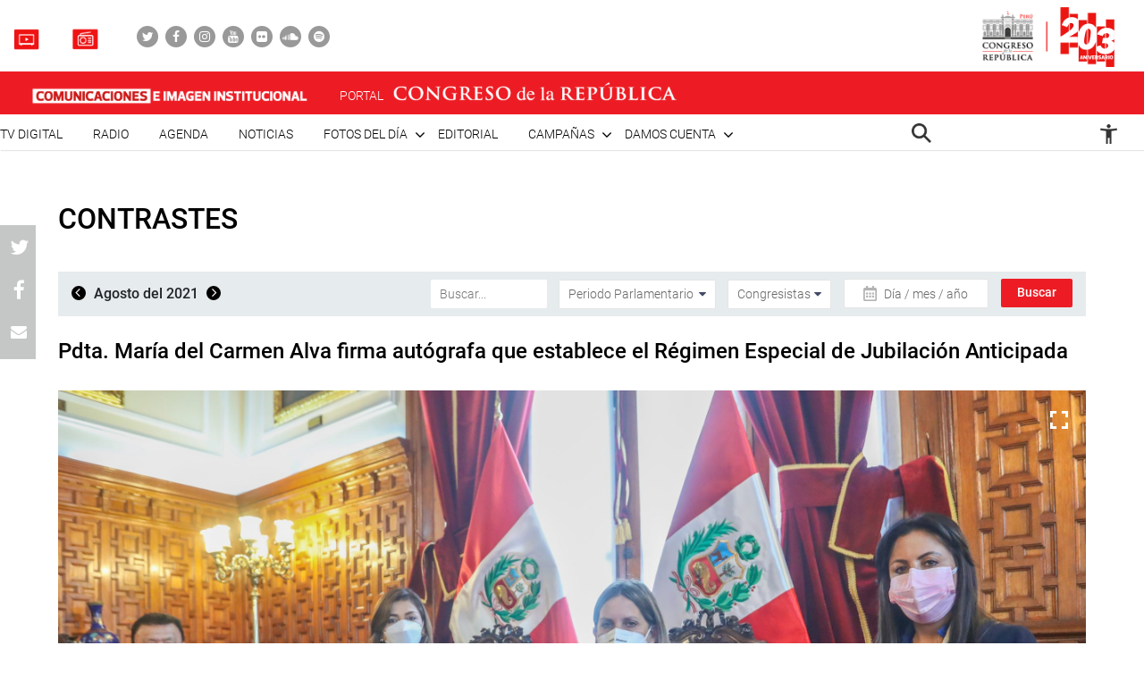

--- FILE ---
content_type: text/html; charset=UTF-8
request_url: https://comunicaciones.congreso.gob.pe/contrastes/pdta-maria-del-carmen-alva-firma-autografa-que-establece-el-regimen-especial-de-jubilacion-anticipada/
body_size: 124668
content:

<!DOCTYPE html>
<html lang="en" dir="ltr">
<head>
    <meta charset="utf-8">
    <meta name="format-detection" content="telephone=no">
    <meta name='robots' content='index, follow, max-image-preview:large, max-snippet:-1, max-video-preview:-1' />

	<!-- This site is optimized with the Yoast SEO plugin v21.5 - https://yoast.com/wordpress/plugins/seo/ -->
	<meta name="description" content="La presidenta del Congreso, María del Carmen Alva Prieto, firma la autógrafa que uniformiza la edad para acceder a la jubilación anticipada en el Sistema Privado de Pensiones, en 50 años de edad, iniciativa que fuera aprobada por el Pleno el 2 de julio último. (Foto: Congreso de la Republica/L. Saldaña) " />
	<link rel="canonical" href="https://comunicaciones.congreso.gob.pe/contrastes/pdta-maria-del-carmen-alva-firma-autografa-que-establece-el-regimen-especial-de-jubilacion-anticipada/" />
	<meta property="og:locale" content="es_ES" />
	<meta property="og:type" content="article" />
	<meta property="og:title" content="Pdta. María del Carmen Alva firma autógrafa que establece el Régimen Especial de Jubilación Anticipada - Comunicaciones" />
	<meta property="og:description" content="La presidenta del Congreso, María del Carmen Alva Prieto, firma la autógrafa que uniformiza la edad para acceder a la jubilación anticipada en el Sistema Privado de Pensiones, en 50 años de edad, iniciativa que fuera aprobada por el Pleno el 2 de julio último. (Foto: Congreso de la Republica/L. Saldaña) " />
	<meta property="og:url" content="https://comunicaciones.congreso.gob.pe/contrastes/pdta-maria-del-carmen-alva-firma-autografa-que-establece-el-regimen-especial-de-jubilacion-anticipada/" />
	<meta property="og:site_name" content="Comunicaciones" />
	<meta property="og:image" content="https://comunicaciones.congreso.gob.pe/wpuploads/2021/08/alvaprietofirmaautografa20210805-1-scaled.jpg" />
	<meta property="og:image:width" content="2560" />
	<meta property="og:image:height" content="1707" />
	<meta property="og:image:type" content="image/jpeg" />
	<meta name="twitter:card" content="summary_large_image" />
	<script type="application/ld+json" class="yoast-schema-graph">{"@context":"https://schema.org","@graph":[{"@type":"WebPage","@id":"https://comunicaciones.congreso.gob.pe/contrastes/pdta-maria-del-carmen-alva-firma-autografa-que-establece-el-regimen-especial-de-jubilacion-anticipada/","url":"https://comunicaciones.congreso.gob.pe/contrastes/pdta-maria-del-carmen-alva-firma-autografa-que-establece-el-regimen-especial-de-jubilacion-anticipada/","name":"Pdta. María del Carmen Alva firma autógrafa que establece el Régimen Especial de Jubilación Anticipada - Comunicaciones","isPartOf":{"@id":"https://comunicaciones.congreso.gob.pe/#website"},"primaryImageOfPage":{"@id":"https://comunicaciones.congreso.gob.pe/contrastes/pdta-maria-del-carmen-alva-firma-autografa-que-establece-el-regimen-especial-de-jubilacion-anticipada/#primaryimage"},"image":{"@id":"https://comunicaciones.congreso.gob.pe/contrastes/pdta-maria-del-carmen-alva-firma-autografa-que-establece-el-regimen-especial-de-jubilacion-anticipada/#primaryimage"},"thumbnailUrl":"https://comunicaciones.congreso.gob.pe/wpuploads/2021/08/alvaprietofirmaautografa20210805-1-scaled.jpg","datePublished":"2021-08-05T19:55:14+00:00","dateModified":"2021-08-05T19:55:14+00:00","description":"La presidenta del Congreso, María del Carmen Alva Prieto, firma la autógrafa que uniformiza la edad para acceder a la jubilación anticipada en el Sistema Privado de Pensiones, en 50 años de edad, iniciativa que fuera aprobada por el Pleno el 2 de julio último. (Foto: Congreso de la Republica/L. Saldaña) ","breadcrumb":{"@id":"https://comunicaciones.congreso.gob.pe/contrastes/pdta-maria-del-carmen-alva-firma-autografa-que-establece-el-regimen-especial-de-jubilacion-anticipada/#breadcrumb"},"inLanguage":"es","potentialAction":[{"@type":"ReadAction","target":["https://comunicaciones.congreso.gob.pe/contrastes/pdta-maria-del-carmen-alva-firma-autografa-que-establece-el-regimen-especial-de-jubilacion-anticipada/"]}]},{"@type":"ImageObject","inLanguage":"es","@id":"https://comunicaciones.congreso.gob.pe/contrastes/pdta-maria-del-carmen-alva-firma-autografa-que-establece-el-regimen-especial-de-jubilacion-anticipada/#primaryimage","url":"https://comunicaciones.congreso.gob.pe/wpuploads/2021/08/alvaprietofirmaautografa20210805-1-scaled.jpg","contentUrl":"https://comunicaciones.congreso.gob.pe/wpuploads/2021/08/alvaprietofirmaautografa20210805-1-scaled.jpg","width":2560,"height":1707,"caption":"La presidenta del Congreso, María del Carmen Alva Prieto, firma la autógrafa que uniformiza la edad para acceder a la jubilación anticipada en el Sistema Privado de Pensiones, en 50 años de edad, iniciativa que fuera aprobada por el Pleno el 2 de julio último."},{"@type":"BreadcrumbList","@id":"https://comunicaciones.congreso.gob.pe/contrastes/pdta-maria-del-carmen-alva-firma-autografa-que-establece-el-regimen-especial-de-jubilacion-anticipada/#breadcrumb","itemListElement":[{"@type":"ListItem","position":1,"name":"Portada","item":"https://comunicaciones.congreso.gob.pe/"},{"@type":"ListItem","position":2,"name":"Contrastes","item":"https://comunicaciones.congreso.gob.pe/contrastes/"},{"@type":"ListItem","position":3,"name":"Pdta. María del Carmen Alva firma autógrafa que establece el Régimen Especial de Jubilación Anticipada"}]},{"@type":"WebSite","@id":"https://comunicaciones.congreso.gob.pe/#website","url":"https://comunicaciones.congreso.gob.pe/","name":"Comunicaciones","description":"Congreso de la República","potentialAction":[{"@type":"SearchAction","target":{"@type":"EntryPoint","urlTemplate":"https://comunicaciones.congreso.gob.pe/?s={search_term_string}"},"query-input":"required name=search_term_string"}],"inLanguage":"es"}]}</script>
	<!-- / Yoast SEO plugin. -->


<script type="text/javascript">
/* <![CDATA[ */
window._wpemojiSettings = {"baseUrl":"https:\/\/s.w.org\/images\/core\/emoji\/15.0.3\/72x72\/","ext":".png","svgUrl":"https:\/\/s.w.org\/images\/core\/emoji\/15.0.3\/svg\/","svgExt":".svg","source":{"concatemoji":"https:\/\/comunicaciones.congreso.gob.pe\/wp-includes\/js\/wp-emoji-release.min.js?ver=6.5.7"}};
/*! This file is auto-generated */
!function(i,n){var o,s,e;function c(e){try{var t={supportTests:e,timestamp:(new Date).valueOf()};sessionStorage.setItem(o,JSON.stringify(t))}catch(e){}}function p(e,t,n){e.clearRect(0,0,e.canvas.width,e.canvas.height),e.fillText(t,0,0);var t=new Uint32Array(e.getImageData(0,0,e.canvas.width,e.canvas.height).data),r=(e.clearRect(0,0,e.canvas.width,e.canvas.height),e.fillText(n,0,0),new Uint32Array(e.getImageData(0,0,e.canvas.width,e.canvas.height).data));return t.every(function(e,t){return e===r[t]})}function u(e,t,n){switch(t){case"flag":return n(e,"\ud83c\udff3\ufe0f\u200d\u26a7\ufe0f","\ud83c\udff3\ufe0f\u200b\u26a7\ufe0f")?!1:!n(e,"\ud83c\uddfa\ud83c\uddf3","\ud83c\uddfa\u200b\ud83c\uddf3")&&!n(e,"\ud83c\udff4\udb40\udc67\udb40\udc62\udb40\udc65\udb40\udc6e\udb40\udc67\udb40\udc7f","\ud83c\udff4\u200b\udb40\udc67\u200b\udb40\udc62\u200b\udb40\udc65\u200b\udb40\udc6e\u200b\udb40\udc67\u200b\udb40\udc7f");case"emoji":return!n(e,"\ud83d\udc26\u200d\u2b1b","\ud83d\udc26\u200b\u2b1b")}return!1}function f(e,t,n){var r="undefined"!=typeof WorkerGlobalScope&&self instanceof WorkerGlobalScope?new OffscreenCanvas(300,150):i.createElement("canvas"),a=r.getContext("2d",{willReadFrequently:!0}),o=(a.textBaseline="top",a.font="600 32px Arial",{});return e.forEach(function(e){o[e]=t(a,e,n)}),o}function t(e){var t=i.createElement("script");t.src=e,t.defer=!0,i.head.appendChild(t)}"undefined"!=typeof Promise&&(o="wpEmojiSettingsSupports",s=["flag","emoji"],n.supports={everything:!0,everythingExceptFlag:!0},e=new Promise(function(e){i.addEventListener("DOMContentLoaded",e,{once:!0})}),new Promise(function(t){var n=function(){try{var e=JSON.parse(sessionStorage.getItem(o));if("object"==typeof e&&"number"==typeof e.timestamp&&(new Date).valueOf()<e.timestamp+604800&&"object"==typeof e.supportTests)return e.supportTests}catch(e){}return null}();if(!n){if("undefined"!=typeof Worker&&"undefined"!=typeof OffscreenCanvas&&"undefined"!=typeof URL&&URL.createObjectURL&&"undefined"!=typeof Blob)try{var e="postMessage("+f.toString()+"("+[JSON.stringify(s),u.toString(),p.toString()].join(",")+"));",r=new Blob([e],{type:"text/javascript"}),a=new Worker(URL.createObjectURL(r),{name:"wpTestEmojiSupports"});return void(a.onmessage=function(e){c(n=e.data),a.terminate(),t(n)})}catch(e){}c(n=f(s,u,p))}t(n)}).then(function(e){for(var t in e)n.supports[t]=e[t],n.supports.everything=n.supports.everything&&n.supports[t],"flag"!==t&&(n.supports.everythingExceptFlag=n.supports.everythingExceptFlag&&n.supports[t]);n.supports.everythingExceptFlag=n.supports.everythingExceptFlag&&!n.supports.flag,n.DOMReady=!1,n.readyCallback=function(){n.DOMReady=!0}}).then(function(){return e}).then(function(){var e;n.supports.everything||(n.readyCallback(),(e=n.source||{}).concatemoji?t(e.concatemoji):e.wpemoji&&e.twemoji&&(t(e.twemoji),t(e.wpemoji)))}))}((window,document),window._wpemojiSettings);
/* ]]> */
</script>






<link rel="https://api.w.org/" href="https://comunicaciones.congreso.gob.pe/wp-json/" /><link rel="EditURI" type="application/rsd+xml" title="RSD" href="https://comunicaciones.congreso.gob.pe/xmlrpc.php?rsd" />
<meta name="generator" content="WordPress 6.5.7" />
<link rel='shortlink' href='https://comunicaciones.congreso.gob.pe/?p=131511' />
<link rel="alternate" type="application/json+oembed" href="https://comunicaciones.congreso.gob.pe/wp-json/oembed/1.0/embed?url=https%3A%2F%2Fcomunicaciones.congreso.gob.pe%2Fcontrastes%2Fpdta-maria-del-carmen-alva-firma-autografa-que-establece-el-regimen-especial-de-jubilacion-anticipada%2F" />
<link rel="alternate" type="text/xml+oembed" href="https://comunicaciones.congreso.gob.pe/wp-json/oembed/1.0/embed?url=https%3A%2F%2Fcomunicaciones.congreso.gob.pe%2Fcontrastes%2Fpdta-maria-del-carmen-alva-firma-autografa-que-establece-el-regimen-especial-de-jubilacion-anticipada%2F&#038;format=xml" />
<link rel="icon" href="https://comunicaciones.congreso.gob.pe/wpuploads/2019/11/cropped-img-destacada-32x32.png" sizes="32x32" />
<link rel="icon" href="https://comunicaciones.congreso.gob.pe/wpuploads/2019/11/cropped-img-destacada-192x192.png" sizes="192x192" />
<link rel="apple-touch-icon" href="https://comunicaciones.congreso.gob.pe/wpuploads/2019/11/cropped-img-destacada-180x180.png" />
<meta name="msapplication-TileImage" content="https://comunicaciones.congreso.gob.pe/wpuploads/2019/11/cropped-img-destacada-270x270.png" />
    <meta name="viewport" content="width=device-width, initial-scale=1, shrink-to-fit=no">
        <link media="all" href="https://comunicaciones.congreso.gob.pe/wp-content/cache/autoptimize/1/css/autoptimize_af326dab9c8835eab672d799c77ef8a6.css" rel="stylesheet"><title>
        Pdta. María del Carmen Alva firma autógrafa que establece el Régimen Especial de Jubilación Anticipada - Comunicaciones » Comunicaciones    </title>
    <!--<link href="https://comunicaciones.congreso.gob.pe/wp-content/themes/congreso-comunicaciones/assets/css/bootstrap.min.css" rel="stylesheet"> -->
    
    <link rel="stylesheet" href="https://cdnjs.cloudflare.com/ajax/libs/font-awesome/4.7.0/css/font-awesome.css">
    
    
    <link rel="stylesheet" href="https://cdnjs.cloudflare.com/ajax/libs/animate.css/3.7.0/animate.min.css">
    
    <script src="https://comunicaciones.congreso.gob.pe/wp-content/themes/congreso-comunicaciones/assets/js/scrollreveal.min.js"></script>
    
	<!-- Google tag (gtag.js) -->
	<script async src="https://www.googletagmanager.com/gtag/js?id=G-B9JVDFBNLD"></script>
	<script>
	  window.dataLayer = window.dataLayer || [];
	  function gtag(){dataLayer.push(arguments);}
	  gtag('js', new Date());

	  gtag('config', 'G-B9JVDFBNLD');
	</script>
</head>

  <body id="page-top" class="contrastes-template-default single single-contrastes postid-131511">
    <nav class="nav-white navbar fixed-top p-0" id="mainNav">
                    <div class="nav-part-1 w-100">
                <div class="container container-max p-0">
                    <div class="box-1">
                        <ul class="list-unstyled list-radio">
                                                          <li>
                                <a href="https://comunicaciones.congreso.gob.pe/tv-congreso/">
                                                                      <img src="https://comunicaciones.congreso.gob.pe/wpuploads/2023/02/icono-tv-v3.png">
                                                                    <span></span>
                                </a>
                              </li>
                                                                                      <li>
                                <a href="https://comunicaciones.congreso.gob.pe/radio-congreso/">
                                                                      <img src="https://comunicaciones.congreso.gob.pe/wpuploads/2023/02/icono-radio-v3-2.png">
                                                                    <span></span>
                                </a>
                              </li>
                                                    </ul>

                        <ul class="list-unstyled list-social">
                                                            <li><a href="https://twitter.com/congresoperu" target="_blank"><div><i class="fa fa-twitter"></i></div></a></li>
                                                            <li><a href="https://www.facebook.com/CongresoPeru" target="_blank"><div><i class="fa fa-facebook"></i></div></a></li>
                                                            <li><a href="https://www.instagram.com/congresodelperu/" target="_blank"><div><i class="fa fa-instagram"></i></div></a></li>
                                                            <li><a href="https://www.youtube.com/user/congresoperu" target="_blank"><div><i class="fa fa-youtube"></i></div></a></li>
                                                            <li><a href="https://www.flickr.com/photos/congresodelarepublicadelperu/" target="_blank"><div><i class="fa fa-flickr"></i></div></a></li>
                                                            <li><a href="https://soundcloud.com/redes-sociales-489717085/sets" target="_blank"><div><i class="fa fa-soundcloud"></i></div></a></li>
                                                            <li><a href="https://open.spotify.com/show/1WrsIVtybeaXpTlk5zlHOc" target="_blank"><div><i class="fa fa-spotify"></i></div></a></li>
                                                    </ul>
                    </div>
                    <div class="box-2">
                                                  <a href="http://www.congreso.gob.pe/" target="_blank"><img src="https://comunicaciones.congreso.gob.pe/wpuploads/2023/09/logo.png"></a>
                                            </div>
                </div>
            </div>
        
          <div class="nav-part-2 w-100">
              <div class="container container-max p-0">
                  <div class="row">
                      <div class="col-6 col-sm-4">
                          <div class="bloque-portal-head bloque-portal-1" style="float:left;padding:10px 0 10px 30px;">
                                                                 <a href="https://comunicaciones.congreso.gob.pe">
                                       <img src="https://comunicaciones.congreso.gob.pe/wpuploads/2023/10/comunicaciones-e-imagen-institucional.png">
                                   </a>
                                                                                          </div>
                      </div>
                      <div class="col-6 col-sm-8">
                          <img src="https://comunicaciones.congreso.gob.pe/wp-content/themes/congreso-comunicaciones/assets/img/iconos/menu.png" class="ico-menu" data-toggle="offcanvas">
                          <a class="navbar-brand logo-init m-0" href="https://comunicaciones.congreso.gob.pe"></a>
                          <a href="http://www.congreso.gob.pe/" target="_blank">
                              <div class="bloque-portal-head bloque-portal-2">
                                  <span>PORTAL</span>
                                                                                                                <img src="https://comunicaciones.congreso.gob.pe/wpuploads/2019/10/logo-1.png">
                                                                                                      </div>
                          </a>
                      </div>
                  </div>
              </div>
          </div>

          <div class="nav-part-3 w-100 text-right">
              <div class="container container-max p-0">
                  <div class="container-principal"><ul id="menu-menu-mobile" class="list-unstyled ml-auto list-principal"><li id="menu-item-272353" class="menu-item menu-item-type-custom menu-item-object-custom menu-item-272353"><a href="https://comunicaciones.congreso.gob.pe/programa/2-congreso-tv-digital/">TV Digital</a></li>
<li id="menu-item-284758" class="menu-item menu-item-type-custom menu-item-object-custom menu-item-284758"><a href="https://comunicaciones.congreso.gob.pe/radio-congreso/">Radio</a></li>
<li id="menu-item-539" class="menu-item menu-item-type-post_type_archive menu-item-object-agenda menu-item-539"><a href="https://comunicaciones.congreso.gob.pe/agenda/">Agenda</a></li>
<li id="menu-item-537" class="menu-item menu-item-type-post_type_archive menu-item-object-noticias menu-item-537"><a href="https://comunicaciones.congreso.gob.pe/noticias/">Noticias</a></li>
<li id="menu-item-828" class="menu-item menu-item-type-custom menu-item-object-custom menu-item-has-children menu-item-828"><a href="#">Fotos del día</a>
<ul class="sub-menu">
	<li id="menu-item-538" class="menu-item menu-item-type-post_type_archive menu-item-object-contrastes menu-item-538"><a href="https://comunicaciones.congreso.gob.pe/contrastes/">Contrastes</a></li>
	<li id="menu-item-829" class="menu-item menu-item-type-custom menu-item-object-custom menu-item-829"><a target="_blank" rel="noopener" href="http://archivofotografico.congreso.gob.pe/">Archivo Fotográfico</a></li>
</ul>
</li>
<li id="menu-item-540" class="menu-item menu-item-type-post_type_archive menu-item-object-editorial menu-item-540"><a href="https://comunicaciones.congreso.gob.pe/editorial/">Editorial</a></li>
<li id="menu-item-194302" class="menu-item menu-item-type-custom menu-item-object-custom menu-item-has-children menu-item-194302"><a href="https://www.congreso.gob.pe/comunicaciones/campannas/inicio/">Campañas</a>
<ul class="sub-menu">
	<li id="menu-item-244376" class="menu-item menu-item-type-custom menu-item-object-custom menu-item-244376"><a href="https://www.congreso.gob.pe/comunicaciones/campannas/congreso-en-regiones/">Congreso en Regiones</a></li>
	<li id="menu-item-244377" class="menu-item menu-item-type-custom menu-item-object-custom menu-item-244377"><a href="https://www.congreso.gob.pe/comunicaciones/campannas/leyes-para-ti/">Leyes para ti</a></li>
	<li id="menu-item-244378" class="menu-item menu-item-type-custom menu-item-object-custom menu-item-244378"><a href="https://www.congreso.gob.pe/comunicaciones/campannas/servicios-gratuitos-al-ciudadano/">Servicios Gratuitos al Ciudadano</a></li>
	<li id="menu-item-244379" class="menu-item menu-item-type-custom menu-item-object-custom menu-item-244379"><a href="https://www.congreso.gob.pe/comunicaciones/campannas/bicentenario/">Bicentenario</a></li>
</ul>
</li>
<li id="menu-item-543" class="menu-item menu-item-type-custom menu-item-object-custom menu-item-has-children menu-item-543"><a href="#">Damos cuenta</a>
<ul class="sub-menu">
	<li id="menu-item-541" class="menu-item menu-item-type-post_type_archive menu-item-object-damos-cuenta menu-item-541"><a href="https://comunicaciones.congreso.gob.pe/damos-cuenta/">Damos cuenta</a></li>
	<li id="menu-item-542" class="menu-item menu-item-type-custom menu-item-object-custom menu-item-542"><a href="http://www.congreso.gob.pe/pleno/congresistas/">Congresistas</a></li>
</ul>
</li>
</ul></div>                   <div class="menu-icono-2">
                       <ul class="list-unstyled">
                           <li><a href="#" data-toggle="modal" data-target="#modal-buscador"><img src="https://comunicaciones.congreso.gob.pe/wp-content/themes/congreso-comunicaciones/assets/img/search.png" style="height:22px !important;"></a></li>
                       </ul>
                   </div>
                   <div class="container-principal"><ul id="menu-configuracion" class="list-unstyled list-principal list-configuracion"><li id="menu-item-24" class="configurar-persona menu-item menu-item-type-custom menu-item-object-custom menu-item-has-children menu-item-24"><a href="#"><span class="icono-persona"></span></a>
<ul class="sub-menu">
	<li id="menu-item-25" class="configurar-aumentar menu-item menu-item-type-custom menu-item-object-custom menu-item-25"><a href="#"><span>Aumentar</span></a></li>
	<li id="menu-item-26" class="configurar-disminuir menu-item menu-item-type-custom menu-item-object-custom menu-item-26"><a href="#"><span>Disminuir</span></a></li>
	<li id="menu-item-27" class="configurar-brillante menu-item menu-item-type-custom menu-item-object-custom menu-item-27"><a href="#"><span>Brillante</span></a></li>
	<li id="menu-item-28" class="configurar-oscuro menu-item menu-item-type-custom menu-item-object-custom menu-item-28"><a href="#"><span>Oscuro</span></a></li>
	<li id="menu-item-29" class="configurar-restablecer menu-item menu-item-type-custom menu-item-object-custom menu-item-29"><a href="#"><span>Restablecer</span></a></li>
</ul>
</li>
</ul></div>              </div>
          </div>
    </nav>

    <div class="overlay-menu"></div>
    <div id="sidebar-wrapper">
        <a class="close-menu-0"><img src="https://comunicaciones.congreso.gob.pe/wp-content/themes/congreso-comunicaciones/assets/img/close.png"></a>
        <a href="#" data-toggle="modal" data-target="#modal-buscador" class="buscador-mobile"><i class="fa fa-search" aria-hidden="true"></i></a>

        <div class="container-principal container-menu-page-mobile"><ul id="menu-menu-mobile-1" class="list-unstyled ml-auto list-principal"><li class="menu-item menu-item-type-custom menu-item-object-custom menu-item-272353"><a href="https://comunicaciones.congreso.gob.pe/programa/2-congreso-tv-digital/">TV Digital</a></li>
<li class="menu-item menu-item-type-custom menu-item-object-custom menu-item-284758"><a href="https://comunicaciones.congreso.gob.pe/radio-congreso/">Radio</a></li>
<li class="menu-item menu-item-type-post_type_archive menu-item-object-agenda menu-item-539"><a href="https://comunicaciones.congreso.gob.pe/agenda/">Agenda</a></li>
<li class="menu-item menu-item-type-post_type_archive menu-item-object-noticias menu-item-537"><a href="https://comunicaciones.congreso.gob.pe/noticias/">Noticias</a></li>
<li class="menu-item menu-item-type-custom menu-item-object-custom menu-item-has-children menu-item-828"><a href="#">Fotos del día</a>
<ul class="sub-menu">
	<li class="menu-item menu-item-type-post_type_archive menu-item-object-contrastes menu-item-538"><a href="https://comunicaciones.congreso.gob.pe/contrastes/">Contrastes</a></li>
	<li class="menu-item menu-item-type-custom menu-item-object-custom menu-item-829"><a target="_blank" rel="noopener" href="http://archivofotografico.congreso.gob.pe/">Archivo Fotográfico</a></li>
</ul>
</li>
<li class="menu-item menu-item-type-post_type_archive menu-item-object-editorial menu-item-540"><a href="https://comunicaciones.congreso.gob.pe/editorial/">Editorial</a></li>
<li class="menu-item menu-item-type-custom menu-item-object-custom menu-item-has-children menu-item-194302"><a href="https://www.congreso.gob.pe/comunicaciones/campannas/inicio/">Campañas</a>
<ul class="sub-menu">
	<li class="menu-item menu-item-type-custom menu-item-object-custom menu-item-244376"><a href="https://www.congreso.gob.pe/comunicaciones/campannas/congreso-en-regiones/">Congreso en Regiones</a></li>
	<li class="menu-item menu-item-type-custom menu-item-object-custom menu-item-244377"><a href="https://www.congreso.gob.pe/comunicaciones/campannas/leyes-para-ti/">Leyes para ti</a></li>
	<li class="menu-item menu-item-type-custom menu-item-object-custom menu-item-244378"><a href="https://www.congreso.gob.pe/comunicaciones/campannas/servicios-gratuitos-al-ciudadano/">Servicios Gratuitos al Ciudadano</a></li>
	<li class="menu-item menu-item-type-custom menu-item-object-custom menu-item-244379"><a href="https://www.congreso.gob.pe/comunicaciones/campannas/bicentenario/">Bicentenario</a></li>
</ul>
</li>
<li class="menu-item menu-item-type-custom menu-item-object-custom menu-item-has-children menu-item-543"><a href="#">Damos cuenta</a>
<ul class="sub-menu">
	<li class="menu-item menu-item-type-post_type_archive menu-item-object-damos-cuenta menu-item-541"><a href="https://comunicaciones.congreso.gob.pe/damos-cuenta/">Damos cuenta</a></li>
	<li class="menu-item menu-item-type-custom menu-item-object-custom menu-item-542"><a href="http://www.congreso.gob.pe/pleno/congresistas/">Congresistas</a></li>
</ul>
</li>
</ul></div>
         <div class="box-medios">
             <ul class="list-unstyled list-radio">
                                    <li>
                     <a href="https://comunicaciones.congreso.gob.pe/tv-congreso/">
                                                <img src="https://comunicaciones.congreso.gob.pe/wpuploads/2023/02/icono-tv-v3.png">
                                              <span></span>
                     </a>
                   </li>
                                                     <li>
                     <a href="https://comunicaciones.congreso.gob.pe/radio-congreso/">
                                                <img src="https://comunicaciones.congreso.gob.pe/wpuploads/2023/02/icono-radio-v3-2.png">
                                              <span></span>
                     </a>
                   </li>
                              </ul>
         </div>

         <div class="box-social">
             <ul class="list-unstyled list-social">
                                      <li><a href="https://twitter.com/congresoperu" target="_blank"><div><i class="fa fa-twitter"></i></div></a></li>
                                      <li><a href="https://www.facebook.com/CongresoPeru" target="_blank"><div><i class="fa fa-facebook"></i></div></a></li>
                                      <li><a href="https://www.instagram.com/congresodelperu/" target="_blank"><div><i class="fa fa-instagram"></i></div></a></li>
                                      <li><a href="https://www.youtube.com/user/congresoperu" target="_blank"><div><i class="fa fa-youtube"></i></div></a></li>
                                      <li><a href="https://www.flickr.com/photos/congresodelarepublicadelperu/" target="_blank"><div><i class="fa fa-flickr"></i></div></a></li>
                                      <li><a href="https://soundcloud.com/redes-sociales-489717085/sets" target="_blank"><div><i class="fa fa-soundcloud"></i></div></a></li>
                                      <li><a href="https://open.spotify.com/show/1WrsIVtybeaXpTlk5zlHOc" target="_blank"><div><i class="fa fa-spotify"></i></div></a></li>
                              </ul>
         </div>
    </div>

<section class="archive-contrastes-0 lista-fotos-contrastes">
    <div class="container container-1250">
        <div class="row">
            <div class="col-12 p-0 p-relative">
                <h2 class="titulo-32">Contrastes</h2>
                <a href="#" style="display:none;" id="buscar-mobile"><span>Filtrar</span> <i class="fa fa-search" aria-hidden="true"></i></a>
            </div>
            <div class="col-12 p-0">
                <div class="barra-buscar barra-contraste">
                    <div class="row m-0">
                        <div class="col-md-4 p-0">
                            <div class="content-fecha">
                                                                    <a href="https://comunicaciones.congreso.gob.pe/contrastes/2021/7/" class="btn-left"><i class="fa fa-angle-left" aria-hidden="true"></i></a>
                                    Agosto del 2021                                        <a href="https://comunicaciones.congreso.gob.pe/contrastes/2021/9/" class="btn-right"><i class="fa fa-angle-right" aria-hidden="true"></i></a>
                                                                </div>
                        </div>
                        <div class="col-md-8 p-0">
                            <div class="row m-0">
                                <form method="get" action="https://comunicaciones.congreso.gob.pe" class="part-1 text-right">
                                    <input type="text" name="s" value="" placeholder="Buscar..." class="item-barra-contraste">
                                    <div class="content-select content-185" style="padding-left:9px;">
                                        <select class="" name="periodo-parlamentario">
                                            <option value="">Periodo Parlamentario</option>
                                                                                                <option value="2011-2016">2011-2016</option>
                                                                                                    <option value="2016-2019">2016-2019</option>
                                                                                                    <option value="2020-2021">2020-2021</option>
                                                                                                    <option value="2021-2026">2021-2026</option>
                                                                                        </select>
                                    </div>
                                    <div class="content-select content-125" style="padding-left:9px;">
                                        <select class="" name="congresista">
                                            <option value="">Congresistas</option>
                                                                                                <option value="acate-coronel-eduardo-geovanni">Acate Coronel, Eduardo Geovanni</option>
                                                                                                    <option value="acuna-nunez-richard-frank">Acuña Núñez, Richard Frank</option>
                                                                                                    <option value="acuna-peralta-humberto">Acuña Peralta, Humberto</option>
                                                                                                    <option value="acuna-peralta-maria-grimaneza">Acuña Peralta, María Grimaneza</option>
                                                                                                    <option value="acuna-peralta-segundo-hector">Acuña Peralta, Segundo Héctor</option>
                                                                                                    <option value="aguero-gutierrez-maria-antonieta">Agüero Gutiérrez, María Antonieta</option>
                                                                                                    <option value="aguilar-zamora-manuel">Aguilar Zamora, Manuel</option>
                                                                                                    <option value="aguinaga-recuenco-alejandro-aurelio">Aguinaga Recuenco, Alejandro Aurelio</option>
                                                                                                    <option value="alan-fairlie">Alan Fairlie</option>
                                                                                                    <option value="alarcon-tejada-edgar-arnold">Alarcón Tejada, Edgar Arnold</option>
                                                                                                    <option value="alcarraz-aguero-yorel-kira">Alcarraz Agüero, Yorel Kira</option>
                                                                                                    <option value="alcorta-suero-lourdes">Alcorta Suero, María Lourdes Pía Luisa</option>
                                                                                                    <option value="alegria-garcia-luis-arturo">Alegría García, Luis Arturo</option>
                                                                                                    <option value="alencastre-miranda-hirma-norma">Alencastre Miranda, Hirma Norma</option>
                                                                                                    <option value="aliaga-pajares-guillermo-alejandro-antonio">Aliaga Pajares, Guillermo Alejandro Antonio</option>
                                                                                                    <option value="almeri-veramendi-carlos-alberto">Almeri Veramendi, Carlos Alberto</option>
                                                                                                    <option value="alonzo-fernandez-gilbert-juan">Alonzo Fernández, Gilbert Juan</option>
                                                                                                    <option value="alva-prieto-maria-del-carmen">Alva Prieto, María del Carmen</option>
                                                                                                    <option value="alva-rojas-carlos-enrique">Alva Rojas, Carlos Enrique</option>
                                                                                                    <option value="amuruz-dulanto-yessica-rosselli">Amuruz Dulanto, Yessica Rosselli</option>
                                                                                                    <option value="ancalle-gutierrez-jose-luis">Ancalle Gutierrez, José Luis</option>
                                                                                                    <option value="anderson-ramirez-carlos-antonio">Anderson Ramírez, Carlos Antonio</option>
                                                                                                    <option value="andrade-salguero-de-alvarez-gladys-griselda">Andrade Salguero de Álvarez, Gladys Griselda</option>
                                                                                                    <option value="apaza-ordonez-justiniano-romulo">Apaza Ordóñez, Justiniano Rómulo</option>
                                                                                                    <option value="apaza-quispe-yessica-marisela">Apaza Quispe, Yessica Marisela</option>
                                                                                                    <option value="aragon-carreno-luis-angel">Aragón Carreño, Luis Ángel</option>
                                                                                                    <option value="arana-zegarra-marco-antonio">Arana Zegarra, Marco Antonio</option>
                                                                                                    <option value="arapa-roque-jesus-orlando">Arapa Roque, Jesús Orlando</option>
                                                                                                    <option value="arriola-tueros-jose-alberto">Arriola Tueros, José Alberto</option>
                                                                                                    <option value="ascona-calderon-walter-yonni">Ascona Calderón, Walter Yonni</option>
                                                                                                    <option value="ayasta-de-diaz-rita-elena">Ayasta de Díaz, Rita Elena</option>
                                                                                                    <option value="ayquipa-torres-julia-benigna">Ayquipa Torres, Julia Benigna</option>
                                                                                                    <option value="azurin-loayza-alfredo">Azurín Loayza, Alfredo</option>
                                                                                                    <option value="bajonero-olivas-wilmer-solis">Bajonero Olivas, Wilmer Solis</option>
                                                                                                    <option value="balcazar-zelada-jose-maria">Balcázar Zelada, José María</option>
                                                                                                    <option value="barbaran-reyes-rosangella-andrea">Barbarán Reyes, Rosangella Andrea</option>
                                                                                                    <option value="barrionuevo-romero-betto">Barrionuevo Romero, Betto</option>
                                                                                                    <option value="bartolo-romero-maria-isabel">Bartolo Romero, María Isabel</option>
                                                                                                    <option value="bartra-barriga-rosa-maria">Bartra Barriga, Rosa María</option>
                                                                                                    <option value="bazan-calderon-diego-alonso-fernando">Bazán Calderón Diego Alonso Fernando</option>
                                                                                                    <option value="bazan-narro-sigrid-tesoro">Bazán Narro, Sigrid Tesoro</option>
                                                                                                    <option value="bazan-villanueva-lenin-fernando">Bazán Villanueva, Lenin Fernando</option>
                                                                                                    <option value="becerril-rodriguez-hector">Becerril Rodríguez, Héctor</option>
                                                                                                    <option value="bellido-ugarte-guido">Bellido Ugarte, Guido</option>
                                                                                                    <option value="benavides-gavidia-walter">Benavides Gavidia, Walter</option>
                                                                                                    <option value="benites-agurto-alfredo">Benites Agurto, Alfredo</option>
                                                                                                    <option value="bermejo-rojas-guillermo">Bermejo Rojas, Guillermo</option>
                                                                                                    <option value="beteta-rubin-karina-juliza">Beteta Rubin, Karina Juliza</option>
                                                                                                    <option value="burga-chuquipiondo-ricardo-miguel">Burga Chuquipiondo, Ricardo Miguel</option>
                                                                                                    <option value="burgos-oliveros-juan-bartolome">Burgos Oliveros, Juan Bartolomé</option>
                                                                                                    <option value="bustamante-donayre-ernesto">Bustamante Donayre, Ernesto</option>
                                                                                                    <option value="cabrera-pino-benigno-leonel">Cabrera Pino, Benigno Leonel</option>
                                                                                                    <option value="cabrera-vega-maria-teresa">Cabrera Vega, María Teresa</option>
                                                                                                    <option value="calle-lobaton-digna">Calle Lobatón, Digna</option>
                                                                                                    <option value="camones-soriano-lady-mercedes">Camones Soriano, Lady Mercedes</option>
                                                                                                    <option value="campos-villalobos-rolando">Campos Villalobos, Rolando</option>
                                                                                                    <option value="carcausto-huanca-yrene">Carcausto Huanca, Irene</option>
                                                                                                    <option value="carlos-dominguez-herrera">Carlos Dominguez Herrera</option>
                                                                                                    <option value="castillo-oliva-luis-felipe">Castillo Oliva, Luis Felipe</option>
                                                                                                    <option value="castillo-rivas-eduardo-enrique">Castillo Rivas, Eduardo Enrique</option>
                                                                                                    <option value="cavero-alva-alejandro-enrique">Cavero Alva, Alejandro Enrique</option>
                                                                                                    <option value="cayguaray-gambini-luz-milagros">Cayguaray Gambini, Luz Milagros</option>
                                                                                                    <option value="cayllahua-barrientos-wilmer">Cayllahua Barrientos, Wilmer</option>
                                                                                                    <option value="cerron-rojas-waldemar-jose">Cerrón Rojas, Waldemar José</option>
                                                                                                    <option value="cespedes-cardenas-maria-teresa">Céspedes Cárdenas, María Teresa</option>
                                                                                                    <option value="chacon-trujillo-nilza-merly">Chacón Trujillo, Nilza Merly</option>
                                                                                                    <option value="chagua-payano-posemoscrowte-irrhoscopt">Chagua Payano, Posemoscrowte Irrhoscopt</option>
                                                                                                    <option value="chaina-contreras-hipolito">Chaiña Contreras, Hipólito</option>
                                                                                                    <option value="chavarria-vilcatoma-roberto-carlos">Chavarría Vilcatoma Roberto Carlos</option>
                                                                                                    <option value="chavez-chino-betssy-betzabet">Chávez Chino, Betssy Betzabet</option>
                                                                                                    <option value="chavez-cossio-martha-gladys">Chávez Cossio Martha Gladys</option>
                                                                                                    <option value="checco-chauca-lenin-abraham">Checco Chauca, Lenin Abraham</option>
                                                                                                    <option value="chehade-moya-omar-karim">Chehade Moya, Omar Karim</option>
                                                                                                    <option value="chiabra-leon-roberto-enrique">Chiabra León, Roberto Enrique</option>
                                                                                                    <option value="chirinos-venegas-patricia-rosa">Chirinos Venegas, Patricia Rosa</option>
                                                                                                    <option value="chirinos-patricia">Chirinos, Patricia</option>
                                                                                                    <option value="ciccia-vasquez-miguel-angel">Ciccia Vásquez, Miguel Angel</option>
                                                                                                    <option value="coayla-juarez-jorge-samuel">Coayla Juárez, Jorge Samuel</option>
                                                                                                    <option value="columbus-murata-diethell">Columbus Murata Diethell</option>
                                                                                                    <option value="combina-salvatierra-cesar-augusto">Combina Salvatierra, Cesar Augusto</option>
                                                                                                    <option value="condori-flores-julio-fredy">Condori Flores, Julio Fredy</option>
                                                                                                    <option value="contreras-bautista-cindy-arlette">Contreras Bautista, Cindy Arlette</option>
                                                                                                    <option value="cordero-jon-tay-luis-gustavo-2">Cordero Jon Tay María del Pilar</option>
                                                                                                    <option value="cordero-jon-tay-luis-gustavo">Cordero Jon Tay, Luis Gustavo</option>
                                                                                                    <option value="cordova-lobaton-maria-jessica">Córdova Lobatón, María Jessica</option>
                                                                                                    <option value="cordova-lobaton-maria-jessica-2">Cortez Aguirre, Isabel</option>
                                                                                                    <option value="costa-santolalla-gino">Costa Santolalla, Gino</option>
                                                                                                    <option value="cordova-lobaton-maria-jessica-3">Cruz Mamani, Flavio</option>
                                                                                                    <option value="cueto-aservi-jose-ernesto">Cueto Aservi, José Ernesto</option>
                                                                                                    <option value="curro-lopez-edilberto">Curro Lopez Edilberto</option>
                                                                                                    <option value="cutipa-ccama-victor-raul">Cutipa Ccama, Víctor Raúl</option>
                                                                                                    <option value="davila-atanacio-pasion-neomias">Dávila Atanacio, Pasión Neomias</option>
                                                                                                    <option value="de-belaunde-de-cardenas-alberto">De Belaunde de Cárdenas, Alberto</option>
                                                                                                    <option value="del-aguila-herrera-edmundo">Del Águila Herrera, Edmundo</option>
                                                                                                    <option value="descentralizacion-se-pone-a-disposicion-para-ayudar-a-resolver-los-problemas-de-la-gente">Descentralización se pone a disposición para ayudar a resolver los problemas de la gente</option>
                                                                                                    <option value="diaz-monago-freddy-ronald">Díaz Monago, Freddy Ronald</option>
                                                                                                    <option value="dioses-guzman-luis-reymundo">Dioses Guzmán, Luis Reymundo</option>
                                                                                                    <option value="doroteo-carbajo-raul-felipe">Doroteo Carbajo, Raúl Felipe</option>
                                                                                                    <option value="durand-bustamante-kenyon-eduardo">Durand Bustamante, Kenyon Eduardo</option>
                                                                                                    <option value="echaiz-ramos-vda-de-nunez-gladys-margot">Echaíz Ramos Vda. de Núñez, Gladys Margot</option>
                                                                                                    <option value="echeverria-rodriguez-hamlet">Echeverría Rodríguez, Hamlet</option>
                                                                                                    <option value="elera-garcia-wilmar-alberto">Elera García, Wilmar Alberto</option>
                                                                                                    <option value="elias-avalos-jose-luis">Elías Ávalos, José Luis</option>
                                                                                                    <option value="espinoza-rosales-rennan-samuel">Espinoza Rosales, Rennán Samuel</option>
                                                                                                    <option value="espinoza-vargas-jhaec-darwin">Espinoza Vargas, Jhaec Darwin</option>
                                                                                                    <option value="espinoza-velarde-yeremi-aron">Espinoza Velarde, Yeremi Aron</option>
                                                                                                    <option value="fabian-diaz-yessy-nelida">Fabián Díaz, Yessy Nélida</option>
                                                                                                    <option value="fernandez-chacon-carlos-enrique">Fernández Chacón, Carlos Enrique</option>
                                                                                                    <option value="fernandez-florez-matilde">Fernández Florez, Matilde</option>
                                                                                                    <option value="flores-ancachi-jorge-luis">Flores Ancachi, Jorge Luis</option>
                                                                                                    <option value="flores-ramirez-alex-randu">Flores Ramírez, Alex Randu</option>
                                                                                                    <option value="flores-ruiz-victor-seferino">Flores Ruíz, Víctor Seferino</option>
                                                                                                    <option value="flores-vilchez-clemente">Flores Vílchez, Clemente</option>
                                                                                                    <option value="flores-villegas-johan">Flores Villegas, Johan</option>
                                                                                                    <option value="galarreta-velarde-luis">Galarreta Velarde, Luis</option>
                                                                                                    <option value="gallardo-becerra-maria-martina">Gallardo Becerra, María Martina</option>
                                                                                                    <option value="garcia-correa-idelso-manuel">García Correa, Idelso Manuel</option>
                                                                                                    <option value="garcia-oviedo-paul-gabriel">García Oviedo, Paul Gabriel</option>
                                                                                                    <option value="garcia-rodriguez-jaqueline-cecilia">García Rodríguez, Jaqueline Cecilia</option>
                                                                                                    <option value="gonza-castillo-americo">Gonza Castillo, Americo</option>
                                                                                                    <option value="gonzales-delgado-diana-carolina">Gonzáles Delgado, Diana Carolina</option>
                                                                                                    <option value="gonzales-santos-miguel-angel">Gonzales Santos, Miguel Ángel</option>
                                                                                                    <option value="gonzales-tuanama-cesar">Gonzales Tuanama, César</option>
                                                                                                    <option value="gonzalez-cruz-moises">González Cruz,Moisés</option>
                                                                                                    <option value="guerra-garcia-campos-hernando">Guerra García Campos, Hernando</option>
                                                                                                    <option value="guibovich-arteaga-otto-napoleon">Guibovich Arteaga, Otto Napoleón</option>
                                                                                                    <option value="gupioc-rios-robinson-dociteo">Gupioc Rios, Robinson Dociteo</option>
                                                                                                    <option value="gutarra-ramos-robledo-noe">Gutarra Ramos, Robledo Noé</option>
                                                                                                    <option value="gutierrez-ticona-paul-silvio">Gutiérrez Ticona, Paul Silvio</option>
                                                                                                    <option value="heidinger-ballesteros-nelcy">Heidinger Ballesteros Nelcy</option>
                                                                                                    <option value="heresi-chicoma-saleh-carlos-salvador">Heresi Chicoma, Saleh Carlos Salvador</option>
                                                                                                    <option value="herrera-arevalo-marita">Herrera Árevalo, Marita</option>
                                                                                                    <option value="herrera-mamani-fernando-mario">Herrera Mamani, Fernando Mario</option>
                                                                                                    <option value="herrera-medina-noelia-rossvith">Herrera Medina, Noelia Rossvith</option>
                                                                                                    <option value="hidalgo-zamalloa-alexander">Hidalgo Zamalloa, Alexander</option>
                                                                                                    <option value="huaman-champi-juan-de-dios">Huamán Champi, Juan de Dios</option>
                                                                                                    <option value="huaman-coronado-raul">Huamán Coronado, Raúl</option>
                                                                                                    <option value="huamani-machaca-nelly">Huamani Machaca, Nelly</option>
                                                                                                    <option value="huilca-flores-indira">Huilca Flores, Indira</option>
                                                                                                    <option value="iberico-nunez-luis-carlos-antonio">Iberico Núñez, Luis Carlos Antonio</option>
                                                                                                    <option value="indira-huilca-flores">Indira Huilca Flores</option>
                                                                                                    <option value="infantes-castaneda-mery-eliana">Infantes Castañeda, Mery Eliana</option>
                                                                                                    <option value="inga-sales-leonardo">Inga Sales, Leonardo</option>
                                                                                                    <option value="jauregui-de-aguayo-milagros">Jáuregui de Aguayo, Milagros</option>
                                                                                                    <option value="jeri-ore-jose-enrique">Jeri Oré, José Enrique</option>
                                                                                                    <option value="jimenez-heredia-david-julio">Jiménez Heredia, David Julio</option>
                                                                                                    <option value="juarez-calle-heidy-lisbeth">Juárez Calle, Heidy Lisbeth</option>
                                                                                                    <option value="juarez-gallegos-carmen-patricia">Juárez Gallegos, Carmen Patricia</option>
                                                                                                    <option value="julon-irigoin-elva-edhit">Julon Irigoin, Elva Edhit</option>
                                                                                                    <option value="kamiche-morante-luis-roberto">Kamiche Morante, Luis Roberto</option>
                                                                                                    <option value="lazo-villon-leslye-carol">Lazo Villón, Leslye Carol</option>
                                                                                                    <option value="leon-romero-luciana-milagros">León Romero, Luciana Milagros</option>
                                                                                                    <option value="limachi">Limachi Quispe Nieves Esmeralda</option>
                                                                                                    <option value="lizana-santos-martires">Lizana Santos, Mártires</option>
                                                                                                    <option value="lizarraga-houghton-carolina">Lizárraga Houghton, Carolina</option>
                                                                                                    <option value="lizarzaburu-lizarzaburu-juan-carlos-martin">Lizarzaburu Lizarzaburu, Juan Carlos Martin</option>
                                                                                                    <option value="llaulli-romero-freddy">Llaulli Romero, Freddy</option>
                                                                                                    <option value="lopez-morales-jeny-luz">López Morales, Jeny Luz</option>
                                                                                                    <option value="lopez-urena-ilich-fredy">López Ureña, Ilich Fredy</option>
                                                                                                    <option value="lozano-inostroza-alexander">Lozano Inostroza, Alexander</option>
                                                                                                    <option value="luna-galvez-jose-leon">Luna Gálvez José León</option>
                                                                                                    <option value="luna-morales-jose-luis">Luna Morales, José Luis</option>
                                                                                                    <option value="luque-ibarra-ruth">Luque Ibarra, Ruth</option>
                                                                                                    <option value="machaca-mamani-raul">Machaca Mamani, Raúl</option>
                                                                                                    <option value="malaga-trillo-george-edward">Málaga Trillo, George Edward</option>
                                                                                                    <option value="mamani-barriga-jim-ali">Mamani Barriga, Jim Ali</option>
                                                                                                    <option value="mantilla-medina-mario">Mantilla Medina, Mario</option>
                                                                                                    <option value="maquera-chavez-hector-simon">Maquera Chavez, Héctor Simon</option>
                                                                                                    <option value="mariano-yupanqui-minano">Mariano Yupanqui Miñano</option>
                                                                                                    <option value="maricarmen-alva">Maricarmen Alva</option>
                                                                                                    <option value="marticorena-mendoza-jorge-alfonso">Marticorena Mendoza, Jorge Alfonso</option>
                                                                                                    <option value="martinez-talavera-pedro-edwin">Martínez Talavera, Pedro Edwin</option>
                                                                                                    <option value="medina-hermosilla-elizabeth-sara">Medina Hermosilla, Elizabeth Sara</option>
                                                                                                    <option value="medina-minaya-esdras-ricardo">Medina Minaya, Esdras Ricardo</option>
                                                                                                    <option value="melendez-celis-fernando">Meléndez Celis, Fernando</option>
                                                                                                    <option value="mendoza-marquina-javier">Mendoza Marquina, Javier</option>
                                                                                                    <option value="merino-de-lama-manuel-arturo">Merino de Lama, Manuel Arturo</option>
                                                                                                    <option value="merino-lopez-omar">Merino López, Omar</option>
                                                                                                    <option value="mesia-ramirez-carlos-fernando">Mesía Ramirez, Carlos Fernando</option>
                                                                                                    <option value="milagros-salazar">Milagros Salazar</option>
                                                                                                    <option value="mita-isaac">Mita Isaac</option>
                                                                                                    <option value="montalvo-cubas-segundo-toribio">Montalvo Cubas, Segundo Toribio</option>
                                                                                                    <option value="monteza-facho-silvia-maria">Monteza Facho, Silvia María</option>
                                                                                                    <option value="montoya-guivin-absalon">Montoya Guivin, Absalón</option>
                                                                                                    <option value="montoya-manrique-jorge-carlos">Montoya Manrique, Jorge Carlos</option>
                                                                                                    <option value="morante-figari-jorge-alberto">Morante Figari, Jorge Alberto</option>
                                                                                                    <option value="mori-celis-juan-carlos">Mori Celis, Juan Carlos</option>
                                                                                                    <option value="moyano-delgado-martha-lupe">Moyano Delgado, Martha Lupe</option>
                                                                                                    <option value="munante-barrios-alejandro">Muñante Barrios, Alejandro</option>
                                                                                                    <option value="neyra-olaychea-angel">Neyra Olaychea, Ángel</option>
                                                                                                    <option value="novoa-cruzado-anthony-renson">Novoa Cruzado, Anthony Renson</option>
                                                                                                    <option value="nunez-marreros-jesus-del-carmen">Núñez Marreros, Jesús del Carmen</option>
                                                                                                    <option value="nunez-salas-jose-antonio">Núñez Salas, José Antonio</option>
                                                                                                    <option value="obando-morgan-auristela-ana">Obando Morgan, Auristela Ana</option>
                                                                                                    <option value="ochoa-pezo-edgard-americo">Ochoa Pezo, Edgard Américo</option>
                                                                                                    <option value="olaechea-alvarez-calderon-pedro-carlos">Olaechea Álvarez Calderón, Pedro Carlos</option>
                                                                                                    <option value="olivares-cortes-daniel-federico">Olivares Cortes, Daniel Federico</option>
                                                                                                    <option value="olivos-martinez-vivian">Olivos Martínez, Vivian</option>
                                                                                                    <option value="omonte-durand-maria-del-carmen">Omonte Durand, María del Carmen</option>
                                                                                                    <option value="orue-medina-ariana">Orué Medina Ariana</option>
                                                                                                    <option value="oseda-yucra-daniel">Oseda Yucra, Daniel</option>
                                                                                                    <option value="oyola-rodriguez-juan-carlos">Oyola Rodríguez, Juan Carlos</option>
                                                                                                    <option value="pablo-medina-flor-aidee">Pablo Medina, Flor Aidee</option>
                                                                                                    <option value="padilla-romero-javier-rommel">Padilla Romero, Javier Rommel</option>
                                                                                                    <option value="palacios-huaman-margot">Palacios Huamán, Margot</option>
                                                                                                    <option value="palma-mendoza-jose-marvin">Palma Mendoza, José Marvin</option>
                                                                                                    <option value="palomino-saavedra-angelica-maria">Palomino Saavedra, Angélica María</option>
                                                                                                    <option value="pantoja-calvo-ruben">Pantoja Calvo, Ruben</option>
                                                                                                    <option value="paredes-castro-francis-jhasmina">Paredes Castro Francis Jhasmina</option>
                                                                                                    <option value="paredes-eyzaguirre-rosario">Paredes Eyzaguirre, Rosario</option>
                                                                                                    <option value="paredes-fonseca-karol-ivett">Paredes Fonseca, Karol Ivett</option>
                                                                                                    <option value="paredes-gonzales-alex-antonio">Paredes Gonzales, Alex Antonio</option>
                                                                                                    <option value="paredes-pique-susel-ana-maria">Paredes Piqué, Susel Ana María</option>
                                                                                                    <option value="pariona-sinche-alfredo">Pariona Sinche, Alfredo</option>
                                                                                                    <option value="pazo-nunura-jose-bernardo">Pazo Nunura José Bernardo</option>
                                                                                                    <option value="perez-espiritu-lusmila">Pérez Espíritu, Lusmila</option>
                                                                                                    <option value="perez-flores-jorge-luis">Pérez Flores, Jorge Luis</option>
                                                                                                    <option value="perez-mimbela-jhosept-amado">Pérez Mimbela, Jhosept Amado</option>
                                                                                                    <option value="perez-ochoa-carlos-andres">Pérez Ochoa, Carlos Andrés</option>
                                                                                                    <option value="pichilingue-gomez-marcos-antonio">Pichilingue Gomez, Marcos Antonio</option>
                                                                                                    <option value="picon-quedo-luis-raul">Picón Quedo, Luis Raúl</option>
                                                                                                    <option value="pineda-santos-isaias">Pineda Santos, Isaías</option>
                                                                                                    <option value="pinedo-achaca-liliana-angelica">Pinedo Achaca, Liliana Angélica</option>
                                                                                                    <option value="portalatino-avalos-kelly-roxana">Portalatino Ávalos, Kelly Roxana</option>
                                                                                                    <option value="portero-lopez-hilda-marleny">Portero López, Hilda Marleny</option>
                                                                                                    <option value="puno-lecarnaque-napoleon">Puño Lecarnaque, Napoleón</option>
                                                                                                    <option value="quiroz-barboza-segundo-teodomiro">Quiroz Barboza, Segundo Teodomiro</option>
                                                                                                    <option value="quispe-apaza-yvan">Quispe Apaza, Yvan</option>
                                                                                                    <option value="quispe-mamani-wilson-rusbel">Quispe Mamani, Wilson Rusbel</option>
                                                                                                    <option value="quispe-suarez-mario-javier">Quispe Suárez, Mario Javier</option>
                                                                                                    <option value="quito-sarmiento-bernardo-jaime">Quito Sarmiento, Bernardo Jaime</option>
                                                                                                    <option value="ramirez-garcia-tania-estefany">Ramírez García, Tania Estefany</option>
                                                                                                    <option value="ramos-zapana-ruben">Ramos Zapana, Rubén</option>
                                                                                                    <option value="rayme-marin-alcides">Rayme Marín, Alcides</option>
                                                                                                    <option value="reategui-flores-rolando">Reátegui Flores, Rolando</option>
                                                                                                    <option value="retamozo-lezama-maria-cristina">Retamozo Lezama, María Cristina</option>
                                                                                                    <option value="revilla-villanueva-cesar-manuel">Revilla Villanueva,César Manuel</option>
                                                                                                    <option value="reyes-cam-abel-augusto">Reyes Cam, Abel Augusto</option>
                                                                                                    <option value="reymundo-mercado-edgard-cornelio">Reymundo Mercado, Edgard Cornelio</option>
                                                                                                    <option value="rivas-chacara-janet-milagros">Rivas Chacara, Janet Milagros</option>
                                                                                                    <option value="rivas-ocejo-perci">Rivas Ocejo, Perci</option>
                                                                                                    <option value="rivera-guerra-walter-jesus">Rivera Guerra, Walter Jesús</option>
                                                                                                    <option value="robles-araujo-silvana-emperatriz">Robles Araujo, Silvana Emperatriz</option>
                                                                                                    <option value="robles-uribe-lizbeth">Robles Uribe, Lizbeth</option>
                                                                                                    <option value="rodas-malca-tania-rosalia">Rodas Malca, Tania Rosalia</option>
                                                                                                    <option value="roel-alva-luis-andres">Roel Alva, Luis Andrés</option>
                                                                                                    <option value="rolando-sousa">Rolando Sousa</option>
                                                                                                    <option value="rolando-souza">Rolando Souza</option>
                                                                                                    <option value="rolanso-sousa">Rolanso Sousa</option>
                                                                                                    <option value="rospigliosi-capurro-fernando">Rospigliosi Capurro, Fernando</option>
                                                                                                    <option value="rubio-gariza-richard">Rubio Gariza, Richard</option>
                                                                                                    <option value="ruiz-pinedo-rolando-ruben">Ruíz Pinedo, Rolando Rubén</option>
                                                                                                    <option value="ruiz-rodriguez-magaly-rosmery">Ruíz Rodríguez, Magaly Rosmery</option>
                                                                                                    <option value="saavedra-casternoque-hitler">Saavedra Casternoque, Hitler</option>
                                                                                                    <option value="saavedra-ocharan-monica-elizabeth">Saavedra Ocharán, Mónica Elizabeth</option>
                                                                                                    <option value="sagasti-hochhausler-francisco-rafael">Sagasti Hochhausler, Francisco Rafael</option>
                                                                                                    <option value="salazar-de-la-torre-milagros">Salazar de la Torre, Milagros</option>
                                                                                                    <option value="salgado-rubianes-luz">Salgado Rubianes, Luz</option>
                                                                                                    <option value="salhuana-cavides-eduardo">Salhuana Cavides, Eduardo</option>
                                                                                                    <option value="salinas-lopez-franco">Salinas López, Franco</option>
                                                                                                    <option value="sanchez-luis-orestes-pompeyo">Sánchez Luis, Orestes Pompeyo</option>
                                                                                                    <option value="sanchez-palomino-roberto-helbert">Sánchez Palomino, Roberto Helbert</option>
                                                                                                    <option value="santillana-paredes-robertina">Santillana Paredes, Robertina</option>
                                                                                                    <option value="santisteban-suclupe-magally">Santisteban Suclupe Magally</option>
                                                                                                    <option value="silupu-inga-maria-luisa">Silupu Inga, María Luisa</option>
                                                                                                    <option value="silva-santisteban-manrique-rocio-yolanda-angelica">Silva Santisteban Manrique, Rocío Yolanda Angélica</option>
                                                                                                    <option value="simeon-hurtado-luis-carlos">Simeón Hurtado, Luis Carlos</option>
                                                                                                    <option value="solis-gutierrez-zenaida">Solís Gutiérrez, Zenaida</option>
                                                                                                    <option value="soto-palacios-wilson">Soto Palacios, Wilson</option>
                                                                                                    <option value="soto-reyes-alejandro">Soto Reyes, Alejandro</option>
                                                                                                    <option value="tacuri-valdivia-german-adolfo">Tacuri Valdivia, Germán Adolfo</option>
                                                                                                    <option value="taipe-coronado-maria-elizabeth">Taipe Coronado, María Elizabeth</option>
                                                                                                    <option value="tello-montes-nivardo-edgar">Tello Montes, Nivardo Edgar</option>
                                                                                                    <option value="tito-ortega-erwin">Tito Ortega, Erwin</option>
                                                                                                    <option value="tocto-guerrero-felicita-madaleine">Tocto Guerrero, Felícita Madaleine</option>
                                                                                                    <option value="torres-morales-miguel-angel">Torres Morales Miguel Ángel</option>
                                                                                                    <option value="torres-salinas-rosio">Torres Salinas, Rosio</option>
                                                                                                    <option value="trigozo-reategui-cheryl">Trigozo Reátegui, Cheryl</option>
                                                                                                    <option value="troyes-delgado-hans">Troyes Delgado, Hans</option>
                                                                                                    <option value="trujillo-zegarra-gilmer">Trujillo Zegarra, Gilmer</option>
                                                                                                    <option value="tudela-gutierrez-adriana-josefina">Tudela Gutiérrez, Adriana Josefina</option>
                                                                                                    <option value="ugarte-mamani-jhakeline-katy">Ugarte Mamani, Jhakeline Katy</option>
                                                                                                    <option value="urresti-elera-daniel-belizario">Urresti Elera Daniel, Belizario</option>
                                                                                                    <option value="valdez-farias-luis-alberto">Valdez Farías, Luis Alberto</option>
                                                                                                    <option value="valer-collado-valeria-carolina">Valer Collado, Valeria Carolina</option>
                                                                                                    <option value="valer-pinto-hector">Valer Pinto, Héctor</option>
                                                                                                    <option value="varas-melendez-elias-marcial">Varas Meléndez, Elías Marcial</option>
                                                                                                    <option value="vasquez-becerra-jorge">Vásquez Becerra, Jorge</option>
                                                                                                    <option value="vasquez-chuquilin-mirtha-esther">Vásquez Chuquilin, Mirtha Esther</option>
                                                                                                    <option value="vasquez-tan-grimaldo">Vásquez Tan, Grimaldo</option>
                                                                                                    <option value="vasquez-vela-lucinda">Vásquez Vela, Lucinda</option>
                                                                                                    <option value="vega-antonio-jose-alejandro">Vega Antonio, José Alejandro</option>
                                                                                                    <option value="hector-jose-ventura-angel">Ventura Angel, Héctor José</option>
                                                                                                    <option value="verde-heidinger-marco-antonio">Verde Heidinger, Marco Antonio</option>
                                                                                                    <option value="vergara-mendoza-elvis-hernan">Vergara Mendoza, Elvis Hernán</option>
                                                                                                    <option value="vigo-gutierrez-widman-napoleon">Vigo Gutiérrez, Widman Napoleón</option>
                                                                                                    <option value="violeta-lopez-gilbert-felix">Violeta López, Gilbert Felix</option>
                                                                                                    <option value="vivanco-reyes-miguel-angel">Vivanco Reyes, Miguel Angel</option>
                                                                                                    <option value="williams-zapata-jose-daniel">Williams Zapata, José Daniel</option>
                                                                                                    <option value="wong-pujada-enrique">Wong Pujada, Enrique</option>
                                                                                                    <option value="yarrow-lumbreras-norma-martina">Yarrow Lumbreras, Norma Martina</option>
                                                                                                    <option value="yupanqui-minano-mariano-andres">Yupanqui Miñano, Mariano Andrés</option>
                                                                                                    <option value="zarate-anton-edward-alexander">Zarate Anton, Edward Alexander</option>
                                                                                                    <option value="zea-choquechambi-oscar">Zea Choquechambi, Oscar</option>
                                                                                                    <option value="zeballos-aponte-jorge-arturo">Zeballos Aponte, Jorge Arturo</option>
                                                                                                    <option value="carlos-javier-zeballos-madariaga">Zeballos Madariaga, Carlos Javier</option>
                                                                                                    <option value="zegarra-saboya-ana-zadith">Zegarra Saboya Ana Zadith</option>
                                                                                                    <option value="zeta-chunga-cruz-maria">Zeta Chunga, Cruz María</option>
                                                                                        </select>
                                    </div>
                                    <div class="aqui-va-la-fecha">
                                        <div class="fecha-texto"><img src="https://comunicaciones.congreso.gob.pe/wp-content/themes/congreso-comunicaciones/assets/img/iconos/ico-calendario.png"> Día / mes / año</div>
                                        <div class="fecha-input"><input type="date" name="date" onchange="this.className=(this.value!=''?'has-value':'')" placeholder="Día / mes / año"></div>
                                    </div>
                                    <input type="hidden" name="post_type[]" value="contrastes">
                                    <input type="submit" value="Buscar">
                                </form>
                            </div>
                        </div>
                    </div>
                </div>
            </div>

            
                <div class="col-12 p-0">

                    <h2 class="titulo-24 titulo-single-contraste">Pdta. María del Carmen Alva firma autógrafa que establece el Régimen Especial de Jubilación Anticipada</h2>

                    <div class="content-single-0 p-relative">

                        <div class="item-contraste" style="background-image:url('https://comunicaciones.congreso.gob.pe/wpuploads/2021/08/alvaprietofirmaautografa20210805-1-scaled.jpg');">
                            <a class="link-zoom-0" href="https://comunicaciones.congreso.gob.pe/wpuploads/2021/08/alvaprietofirmaautografa20210805-1-scaled.jpg" data-fancybox="gallery"><img src="https://comunicaciones.congreso.gob.pe/wpuploads/2021/08/alvaprietofirmaautografa20210805-1-scaled.jpg" style="display:none;"> <img src="https://comunicaciones.congreso.gob.pe/wp-content/themes/congreso-comunicaciones/assets/img/iconos/ico-zoom.png"></a>
                            <a href="https://comunicaciones.congreso.gob.pe/wpuploads/2021/08/alvaprietofirmaautografa20210805-1-scaled.jpg" class="link-descargar-0" download>Descargar foto <img src="https://comunicaciones.congreso.gob.pe/wp-content/themes/congreso-comunicaciones/assets/img/iconos/ico-descargar.png"></a>
                        </div>

                    </div>
                </div>

                <div class="col-12 p-0">
                    <div class="content-descripcion-bottom-single">
                        <p style="text-align: justify;">La presidenta del Congreso, María del Carmen Alva Prieto, firma la autógrafa que uniformiza la edad para acceder a la jubilación anticipada en el Sistema Privado de Pensiones, en 50 años de edad, iniciativa que fuera aprobada por el Pleno el 2 de julio último. (Foto: Congreso de la Republica/L. Saldaña)</p>
                    </div>
                </div>

                    </div>

        
            <div class="row row-dia">
                <div class="col-6 text-left list-dia">
                    <a href="https://comunicaciones.congreso.gob.pe/contrastes/131496/" rel="prev"><img src="https://comunicaciones.congreso.gob.pe/wp-content/themes/congreso-comunicaciones/assets/img/iconos/red-left.png" style="margin-right: 10px;"/> anterior</a>                </div>
                <div class="col-6 text-right list-dia">
                    <a href="https://comunicaciones.congreso.gob.pe/contrastes/131516/" rel="next">siguiente <img src="https://comunicaciones.congreso.gob.pe/wp-content/themes/congreso-comunicaciones/assets/img/iconos/red-right.png" style="margin-left: 10px;"/></a>
                </div>

                                    <div class="col-md-6">
                        <div class="item-contraste-inner">
                            <div class="item-contraste">
                                                                    <div class="img-bg bg-cover" style="background-image:url('https://comunicaciones.congreso.gob.pe/wpuploads/2025/09/20250930-conversatoriosobreseguridad-1024x682.jpg');"></div>
                                                                <div class="fecha" style="background-image:url('https://comunicaciones.congreso.gob.pe/wp-content/themes/congreso-comunicaciones/assets/img/flag.png');"><div class="dia">30</div><div class="mes">09</div></div>
                                <div class="content"><p class="titulo-20"><a href="https://comunicaciones.congreso.gob.pe/contrastes/427484/"></a></p></div>
                            </div>
                        </div>
                    </div>
                                    <div class="col-md-6">
                        <div class="item-contraste-inner">
                            <div class="item-contraste">
                                                                    <div class="img-bg bg-cover" style="background-image:url('https://comunicaciones.congreso.gob.pe/wpuploads/2025/09/20250930-conversatoriosobreseguridad-16-1024x682.jpg');"></div>
                                                                <div class="fecha" style="background-image:url('https://comunicaciones.congreso.gob.pe/wp-content/themes/congreso-comunicaciones/assets/img/flag.png');"><div class="dia">30</div><div class="mes">09</div></div>
                                <div class="content"><p class="titulo-20"><a href="https://comunicaciones.congreso.gob.pe/contrastes/427489/"></a></p></div>
                            </div>
                        </div>
                    </div>
                
            </div>

        
    </div>
</section>

<div class="fixed-social fixed-archive" style="height: 190px;">
    <ul>
        <li class="item-whatsapp"><a href="whatsapp://send?text=https://comunicaciones.congreso.gob.pe/contrastes/pdta-maria-del-carmen-alva-firma-autografa-que-establece-el-regimen-especial-de-jubilacion-anticipada/"><div class="social"><i class="fa fa-whatsapp"></i> <div class="nombre">WhatsApp</div> </div></a></li>
        <li><a href="https://twitter.com/intent/tweet?text=Pdta. María del Carmen Alva firma autógrafa que establece el Régimen Especial de Jubilación Anticipada%20https://comunicaciones.congreso.gob.pe/contrastes/pdta-maria-del-carmen-alva-firma-autografa-que-establece-el-regimen-especial-de-jubilacion-anticipada/" target="_blank"><div class="social"><i class="fa fa-twitter"></i> <div class="nombre">Twitter</div> </div></a></li>
        <li><a href="https://www.facebook.com/sharer/sharer.php?u=https://comunicaciones.congreso.gob.pe/contrastes/pdta-maria-del-carmen-alva-firma-autografa-que-establece-el-regimen-especial-de-jubilacion-anticipada/" target="_blank"><div class="social"><i class="fa fa-facebook"></i> <div class="nombre">Facebook</div> </div></a></li>
        <li><a href="mailto:?subject=Congreso%20de%20la%20replublica%20-%20Pdta. María del Carmen Alva firma autógrafa que establece el Régimen Especial de Jubilación Anticipada&body=https://comunicaciones.congreso.gob.pe/contrastes/pdta-maria-del-carmen-alva-firma-autografa-que-establece-el-regimen-especial-de-jubilacion-anticipada/" target="_blank"><div class="social" style="font-size: 18px;"><i class="fa fa-envelope"></i> <div class="nombre">Correo</div> </div></a></li>
    </ul>
</div>


<footer class="noprint">
    <div class="footer container p-0">
                    <div class="footer-top w-100">
                <div class="row m-0">
                    <div class="col-md-6 p-0 footer-left-1">
                        <div>

                            <div class="row m-0">
                                <div class="col-md-4 p-0">
                                                                          <h3 class="titulo">Portal</h3>
                                                                                                              <ul class="list">
                                                                                                                            <li><a href="https://comunicaciones.congreso.gob.pe/" class="parrafo-14 font-weight-normal">Inicio</a></li>
                                          
                                                                                                                            <li><a href="https://comunicaciones.congreso.gob.pe/noticias/" class="parrafo-14 font-weight-normal">Noticias</a></li>
                                          
                                                                                                                            <li><a href="https://comunicaciones.congreso.gob.pe/contrastes/" class="parrafo-14 font-weight-normal">Contrastes</a></li>
                                          
                                                                              </ul>
                                                                    </div>
                                <div class="col-md-4 p-0">
                                                                          <h3 class="titulo titulo-vacio" style="opacity:0;">Vacio</h3>
                                                                                                              <ul class="list">
                                                                                                                          <li><a href="https://comunicaciones.congreso.gob.pe/agenda/" class="parrafo-14 font-weight-normal">Agenda</a></li>
                                        
                                                                                                                          <li><a href="https://comunicaciones.congreso.gob.pe/editorial/" class="parrafo-14 font-weight-normal">Editorial</a></li>
                                        
                                                                                                                          <li><a href="https://comunicaciones.congreso.gob.pe/damos-cuenta/" class="parrafo-14 font-weight-normal">Damos Cuenta</a></li>
                                        
                                                                              </ul>
                                                                    </div>
                                <div class="col-md-4 p-0">
                                                                          <h3 class="titulo titulo-vacio" style="opacity:0;">Vacio</h3>
                                                                                                              <ul class="list">
                                                                                                                                                                                                                                                  </ul>
                                                                    </div>
                            </div>

                        </div>
                        <div class="box-social-footer">
                            <h3 class="titulo">Síguenos</h3>
                            <ul class="list-unstyled list-social">
                                                                    <li><a href="https://twitter.com/congresoperu" target="_blank"><div><i class="fa fa-twitter"></i></div></a></li>
                                                                    <li><a href="https://www.facebook.com/CongresoPeru" target="_blank"><div><i class="fa fa-facebook"></i></div></a></li>
                                                                    <li><a href="https://www.instagram.com/congresodelperu/" target="_blank"><div><i class="fa fa-instagram"></i></div></a></li>
                                                                    <li><a href="https://www.youtube.com/user/congresoperu" target="_blank"><div><i class="fa fa-youtube"></i></div></a></li>
                                                                    <li><a href="https://www.flickr.com/photos/congresodelarepublicadelperu/" target="_blank"><div><i class="fa fa-flickr"></i></div></a></li>
                                                                    <li><a href="https://soundcloud.com/redes-sociales-489717085/sets" target="_blank"><div><i class="fa fa-soundcloud"></i></div></a></li>
                                                                    <li><a href="https://open.spotify.com/show/1WrsIVtybeaXpTlk5zlHOc" target="_blank"><div><i class="fa fa-spotify"></i></div></a></li>
                                                            </ul>
                        </div>
                    </div>

                    <div class="col-md-6 p-0 footer-right-1">
                        <div class="row m-0">
                            <div class="col-md-6 p-0">
                              <div class="box-3 bloque-suscripcion">
                                                                  
                                                                          <h3 class="titulo">Suscripción</h3>
                                                                                                              <p class="parrafo-14">Suscríbete con tu correo a<br />
nuestro newsletter.</p>
                                    
                                                                                                <form action="https://comunicaciones.congreso.gob.pe/suscripcion-exitosa" id="suscripcion" class="w-100" method="post">

                                <input name="suscriptores" id="suscriptores" type="text" class="form-control" placeholder="Nombre">
                                <input name="email" type="text" id="email" class="form-control" placeholder="E-mail">
                                <p id="alerta" style="display:none;">Uno o más campos tienen un error. Por favor revisa e intenta de nuevo.</p>
                                <p id="alerta2" style="display:none;">Ingrese un email correcto.</p>
                                <input type="hidden" id="verify" name="verify" value="6b83f17d2c" /><input type="hidden" name="_wp_http_referer" value="/contrastes/pdta-maria-del-carmen-alva-firma-autografa-que-establece-el-regimen-especial-de-jubilacion-anticipada/" />
                                <button type="submit" value="Submit" name="button" class="btn">Suscribirme <img src="https://comunicaciones.congreso.gob.pe/wp-content/themes/congreso-comunicaciones/assets/img/iconos/ico-3.png"></button>
                              </form>

                            </div>
                            </div>

                            <div class="col-md-6 p-0">
                                <div class="bloque-detalles-1">
                                    <h3 class="titulo">Centro de Atención</h3>
                                                                          
                                        <ul class="list-detalles">
                                                                                                                                      <li><a href="mailto:prensa@congreso.gob.pe" target="_blank"><i class="fa fa-envelope" style="font-size: 16px; top: 4px;"></i>prensa@congreso.gob.pe</a></li>
                                                                                    </ul>

                                                                                                          </div>
                                <div class="bloque-detalles-2">
                                    <h3 class="titulo">CNC</h3>
                                                                          
                                        <ul class="list-detalles">
                                                                                          <li><p><i class="fa fa-map-marker" style="left: 3px;top: 2px;"></i>Palacio Legislativo Av. Abancay s/n. Cercado de Lima</p></li>
                                                                                                                                      <li><p><i class="fa fa-mobile" style="font-size: 23px;left: 4px;top: 0px;"></i>311-7777 (Anexo 7541)</p></li>
                                                                                    </ul>

                                                                                                          </div>
                            </div>
                        </div>
                    </div>

                </div>
            </div>
            <div class="footer-bottom w-100">
                <ul class="m-0 p-0">
                                          <li class="parrafo-12">Congreso TV 2023. Derechos reservados.</li>
                                                                            </ul>
            </div>
            </div>
</footer>



<script src="https://comunicaciones.congreso.gob.pe/wp-content/themes/congreso-comunicaciones/assets/v2/js/jquery.min-3.7.1.min.js"></script>
<script src="https://comunicaciones.congreso.gob.pe/wp-content/themes/congreso-comunicaciones/assets/js/slick.min.js"></script>
<script src="https://comunicaciones.congreso.gob.pe/wp-content/themes/congreso-comunicaciones/assets/v2/js/bootstrap.min.js"></script>
<script src="https://comunicaciones.congreso.gob.pe/wp-content/themes/congreso-comunicaciones/assets/v2/js/bootstrap.bundle.min.js"></script>
<script src="https://comunicaciones.congreso.gob.pe/wp-content/themes/congreso-comunicaciones/assets/js/jquery.easing.min.js"></script>
<script src="https://comunicaciones.congreso.gob.pe/wp-content/themes/congreso-comunicaciones/assets/js/main.min.js"></script>
<script src="https://comunicaciones.congreso.gob.pe/wp-content/themes/congreso-comunicaciones/assets/js/efecto.js?v=1764936369"></script>
<script src="https://comunicaciones.congreso.gob.pe/wp-content/themes/congreso-comunicaciones/assets/js/jquery.fancybox.min.js"></script>


<!--<script src="https://comunicaciones.congreso.gob.pe/wp-content/themes/congreso-comunicaciones/assets/js/jquery.min.js"></script>
<script src="https://comunicaciones.congreso.gob.pe/wp-content/themes/congreso-comunicaciones/assets/js/slick.min.js"></script>
<script src="https://comunicaciones.congreso.gob.pe/wp-content/themes/congreso-comunicaciones/assets/js/bootstrap.min.js"></script>
<script src="https://comunicaciones.congreso.gob.pe/wp-content/themes/congreso-comunicaciones/assets/js/bootstrap.bundle.min.js"></script>
<script src="https://comunicaciones.congreso.gob.pe/wp-content/themes/congreso-comunicaciones/assets/js/jquery.easing.min.js"></script>
<script src="https://comunicaciones.congreso.gob.pe/wp-content/themes/congreso-comunicaciones/assets/js/main.min.js"></script>
<script src="https://comunicaciones.congreso.gob.pe/wp-content/themes/congreso-comunicaciones/assets/js/efecto.js?v=1764936369"></script>
<script src="https://comunicaciones.congreso.gob.pe/wp-content/themes/congreso-comunicaciones/assets/js/jquery.fancybox.min.js"></script>  -->

    <script type="text/javascript">
        $(document).ready(function(){
            var $content_alerta_1 = $(".content-alerta .box-1").addClass("ocultar");
            var $content_alerta_2 = $(".content-alerta .box-2").addClass("abierto");
            setTimeout(function() {
               $content_alerta_1.removeClass("ocultar");
               $content_alerta_2.removeClass("abierto");
           }, 4000);
        });
    </script>

<!--<script src="https://cdnjs.cloudflare.com/ajax/libs/jquery-cookie/1.4.1/jquery.cookie.min.js"></script>-->
<script src="https://comunicaciones.congreso.gob.pe/wp-content/jquery/jquery.cookie.min.js"></script>

<script type="text/javascript">
$(document).ready(function(){
    if ($.cookie('body_oscuro') == 'yes') {
        $("html").css("filter", "invert(100%)");
        $('#page-top').addClass('body-oscuro');
    }
    $('[data-toggle="offcanvas"]').click(function (e) {
        e.preventDefault();
        $('#sidebar-wrapper').toggleClass('toggled');
        $('.overlay-menu').toggleClass('d-block');
    });
    $('.overlay-menu').click(function (e) {
        e.preventDefault();
        $('.overlay-menu').toggleClass('d-block');
        $('#sidebar-wrapper').toggleClass('toggled');
    });
    $('.close-menu-0').click(function (e) {
        e.preventDefault();
        $('.overlay-menu').toggleClass('d-block');
        $('#sidebar-wrapper').toggleClass('toggled');
    });

    $('#mostrar-todo').click(function (e) {
        e.preventDefault();
        $('.contenido-single').addClass('abrir');
        $('#mostrar-todo').addClass('ocultar');
    });

    $('.container-menu-page-mobile .menu-item-has-children > a').prepend('<span class="desplegable"></span>');
    $('body').on('click', '.container-menu-page-mobile > ul > .menu-item-has-children > a > .desplegable', function() {
        $(this).parent().parent().children('.sub-menu').slideToggle('slow', function() {
            if ($(this).data('status') == 'open') {
                $(this).data('status', 'close');
                $(this).parent().removeClass('open');
            } else {
                $(this).data('status', 'open');
                $(this).parent().addClass('open');
            }
        });
    })

    $('.container-menu-page-mobile > ul > .menu-item-has-children > ul > .menu-item-has-children').on('click', '.desplegable', function() {
        console.log('HIJO');
        $(this).parent().parent().children('.sub-menu').slideToggle('slow', function() {
            if ($(this).data('status') == 'open') {
                $(this).data('status', 'close');
                $(this).parent().removeClass('open');
            } else {
                $(this).data('status', 'open');
                $(this).parent().addClass('open');
            }
        });
    })

    $('.slider-home').slick({
       dots:true,
       autoplay:true,
       pauseOnHover: false,
       infinite: true,
       slidesToShow: 1,
       speed: 800,
       autoplaySpeed: 6000,
       prevArrow: $('.prev-s0'),
       nextArrow: $('.next-s0'),
     });

     $('.slider-contrastes').slick({
          slidesToShow: 1,
          slidesToScroll: 1,
          autoplay:false,
          arrows: false,
          draggable: false,
          swipeToSlide: false,
          swipe: false,
          touchMove: false,
          accesibility: false,
          draggable: false,
          fade: true,
          speed: 800,
          infinite: true,
          autoplaySpeed: 6000,
          adaptiveHeight: false,
          asNavFor: '.slider-nav',
     });

     $('.slider-nav').slick({
          slidesToShow: 5,
          slidesToScroll: 1,
          asNavFor: '.slider-contrastes',
          dots: false,
          infinite: true,
          speed: 800,
          vertical: true,
          autoplaySpeed: 6000,
          prevArrow: $('.prev-s'),
          nextArrow: $('.next-s'),
          focusOnSelect: true,
          responsive: [
              {
                  breakpoint: 991,
                  settings: {
                      slidesToShow: 5,
                      vertical: false,
                  }
              },
              {
                  breakpoint: 768,
                  settings: {
                      slidesToShow: 4,
                      vertical: false,
                  }
              },
              {
                  breakpoint: 480,
                  settings: {
                      slidesToShow: 3,
                      vertical: false,
                  }
              }
          ]
     });

     $('.slider-editorial').slick({
        dots:true,
        autoplay:false,
        infinite: true,
        slidesToShow: 6,
        slidesToScroll: 6,
        speed: 800,
        autoplaySpeed: 6000,
        prevArrow: $('.prev-s0'),
        nextArrow: $('.next-s0'),
        responsive: [
            {
                breakpoint: 991,
                settings: {
                    slidesToShow: 5,
                    slidesToScroll: 5,
                }
            },
            {
                breakpoint: 850,
                settings: {
                    slidesToShow: 4,
                    slidesToScroll: 4,
                }
            },
            {
                breakpoint: 650,
                settings: {
                    slidesToShow: 3,
                    slidesToScroll: 3,
                }
            },
            {
                breakpoint: 500,
                settings: {
                    slidesToShow: 2,
                    slidesToScroll: 2,
                }
            }
        ]
      });

      $('.slider-videos').slick({
         dots:true,
         autoplay:true,
         draggable: false,
         swipeToSlide: false,
         touchMove: false,
         accesibility: false,
         draggable: false,
         pauseOnHover: false,
         infinite: true,
         slidesToShow: 5,
         slidesToScroll: 5,
         speed: 800,
         autoplaySpeed: 3000,
         prevArrow: $('.prev-s9'),
         nextArrow: $('.next-s9'),
         responsive: [
             {
                 breakpoint: 1200,
                 settings: {
                     slidesToShow: 4,
                     slidesToScroll: 4,
                 }
             },
             {
                 breakpoint: 768,
                 settings: {
                     slidesToShow: 3,
                     slidesToScroll: 3,
                 }
             },
             {
                 breakpoint: 650,
                 settings: {
                     slidesToShow: 2,
                     slidesToScroll: 2,
                 }
             },
             {
                 breakpoint: 520,
                 settings: {
                     slidesToShow: 1,
                     slidesToScroll: 1,
                 }
             },
         ]
       });

       $('.slider-programas').slick({
          dots:true,
          autoplay:false,
          infinite: true,
          slidesToShow: 5,
          slidesToScroll: 5,
          speed: 800,
          autoplaySpeed: 6000,
          prevArrow: $('.prev-s0'),
          nextArrow: $('.next-s0'),
          responsive: [
              {
                  breakpoint: 1200,
                  settings: {
                      slidesToShow: 4,
                      slidesToScroll: 4,
                  }
              },
              {
                  breakpoint: 768,
                  settings: {
                      slidesToShow: 3,
                      slidesToScroll: 3,
                  }
              },
              {
                  breakpoint: 650,
                  settings: {
                      slidesToShow: 2,
                      slidesToScroll: 2,
                  }
              },
          ]
        });

      var numSlick = 0;
        $('.slick-single-contraste').each( function() {
          numSlick++;
          $(this).addClass( 'slider-' + numSlick ).slick({
              slidesToShow: 1,
              slidesToScroll: 1,
              autoplay:false,
              arrows: false,
              draggable: false,
              swipeToSlide: false,
              touchMove: false,
              accesibility: false,
              draggable: false,
              fade: true,
              speed: 800,
              infinite: true,
              autoplaySpeed: 6000,
              adaptiveHeight: true,
              asNavFor: '.slick-single-nav.slider-' + numSlick
          });
        });

        numSlick = 0;
        var slider = $(".slick-single-nav");
        var status = $('.slider-number');
        var progressBarLabel = $( '.slider__label' );
        slider.each( function(index) {
          numSlick++;
          $(this).addClass( 'slider-' + numSlick ).slick({
              slidesToShow: 5,
              slidesToScroll: 1,
              asNavFor: '.slick-single-contraste.slider-' + numSlick,
              dots: false,
              infinite: true,
              speed: 800,
              vertical: false,
              autoplaySpeed: 6000,
              prevArrow: $('.prev-s')[index],
              nextArrow: $('.next-s')[index],
              focusOnSelect: true,
              responsive: [
                  {
                      breakpoint: 991,
                      settings: {
                          slidesToShow: 4,
                          vertical: false,
                      }
                  },
                  {
                      breakpoint: 768,
                      settings: {
                          slidesToShow: 3,
                      }
                  },
                  {
                      breakpoint: 480,
                      settings: {
                          slidesToShow: 2,
                      }
                  }
              ]
          });

          $(this).on('init', function(slick){
              $(progressBarLabel[index]).css('width', 100 / slick.isTrigger + '%');
          });

          $(this).on('beforeChange', function(event, slick, currentSlide, nextSlide) {
              var constNum = ( (1) / (slick.slideCount) ) * 100;
              var calc = ( (nextSlide) / (slick.slideCount) ) * 100;
              calc += constNum;
              $(progressBarLabel[index]).css('width', calc + '%');
          });

          $(this).on('init reInit afterChange', function (event, slick, currentSlide, nextSlide) {
              var i = (currentSlide ? currentSlide : 0) + 1;
              $(status[index]).html('<span class="number-slide">' + i + '</span><span class="total-slide">' + slick.slideCount + '</span>');
          });
        });

});

$(document).ready(function(){
    var $window = $(window);
    var toUp = $("#ancla-top");
    toUp.on("click", function () {
      $("html, body").animate({
        scrollTop: 0
      }, 1000);
    });

    $('.acordeon-content .card-header a').click(function (e) {
        e.preventDefault();
        $(this).toggleClass('abierto');
    });

    $('.content-alerta .box-1').click(function (e) {
        e.preventDefault();
        $('.content-alerta .box-1').addClass('ocultar');
        $('.content-alerta .box-2').addClass('abierto');
    });

    $('#sidebar-wrapper .buscador-mobile').click(function (e) {
        e.preventDefault();
        $('.overlay-menu').toggleClass('d-block');
        $('#sidebar-wrapper').toggleClass('toggled');
    });

    $('.content-alerta .close-alerta').click(function (e) {
        e.preventDefault();
        $('.content-alerta .box-1').removeClass('ocultar');
        $('.content-alerta .box-2').removeClass('abierto');
    });

    $('#buscar-mobile').click(function (e) {
        e.preventDefault();
        $('.agenda-buscador').toggleClass('mostrar');
    });

    $('#grilla-1').click(function (e) {
        e.preventDefault();
        $('#grilla-1').addClass('activo');
        $('#grilla-4').removeClass('activo');
        $('#grilla-lista').addClass('activo');
    });

    $('.configurar-oscuro').click(function (e) {
        e.preventDefault();
        $("html").css("filter", "invert(100%)");
        $('#page-top').addClass('body-oscuro');
        $.cookie('body_oscuro', 'yes', { expires: 2, path: '/' });
    });

    $('.configurar-brillante').click(function (e) {
        e.preventDefault();
        $("html").css("filter", "invert(0%)");
        $('#page-top').removeClass('body-oscuro');
        $.cookie('body_oscuro', 'no', { expires: 2, path: '/' });
    });

    $('#grilla-4').click(function (e) {
        e.preventDefault();
        $('#grilla-4').addClass('activo');
        $('#grilla-1').removeClass('activo');
        $('#grilla-lista').removeClass('activo');
    });

    $('.aqui-va-la-fecha .fecha-texto').click(function (e) {
        e.preventDefault();
        $('.aqui-va-la-fecha').addClass('mover');
        $('.aqui-va-la-fecha .fecha-texto').addClass('ocultar');
        $('.aqui-va-la-fecha .fecha-input').addClass('mostrar');
    });

    function validarEmail(valor) {
      if (/^(([^<>()[\]\.,;:\s@\"]+(\.[^<>()[\]\.,;:\s@\"]+)*)|(\".+\"))@(([^<>()[\]\.,;:\s@\"]+\.)+[^<>()[\]\.,;:\s@\"]{2,})$/i.test(valor)){
       return true;
      } else {
          return false;
      }
    }
    $('#suscriptores').bind('keypress', function(event) {
        var regex = new RegExp("^[a-zA-Z ñáéíóú]+$");
        var key = String.fromCharCode(!event.charCode ? event.which : event.charCode);
        if (!regex.test(key)) {
         event.preventDefault();
         return false;
        }
      });
    var envio = true;
    $('#suscripcion').submit(function() {
        envio = true;
        var email = $('#suscripcion #email').val();
        if($('#suscripcion #suscriptores').val().length == 0){
            $('#alerta').show();
            return false;
        } else if(email.length == 0){
            $('#alerta').show();
            return false;
        } else if(!validarEmail(email)) {
            $('#alerta2').show();
            return false;
        } else if (!envio) {
            return false;
        }
    });


    $('.list-configuracion .configurar-persona span').before('<img src="https://comunicaciones.congreso.gob.pe/wp-content/themes/congreso-comunicaciones/assets/img/persona.png" style="height:22px !important;">');
    $('.list-configuracion .configurar-aumentar span').before('<img src="https://comunicaciones.congreso.gob.pe/wp-content/themes/congreso-comunicaciones/assets/img/iconos/accebilidad-1.png">');
    $('.list-configuracion .configurar-disminuir span').before('<img src="https://comunicaciones.congreso.gob.pe/wp-content/themes/congreso-comunicaciones/assets/img/iconos/accebilidad-2.png">');
    $('.list-configuracion .configurar-brillante span').before('<img src="https://comunicaciones.congreso.gob.pe/wp-content/themes/congreso-comunicaciones/assets/img/iconos/accebilidad-3.png">');
    $('.list-configuracion .configurar-oscuro span').before('<img src="https://comunicaciones.congreso.gob.pe/wp-content/themes/congreso-comunicaciones/assets/img/iconos/accebilidad-4.png" style="width: 14px;top: -2px;">');
    $('.list-configuracion .configurar-restablecer span').before('<img src="https://comunicaciones.congreso.gob.pe/wp-content/themes/congreso-comunicaciones/assets/img/iconos/accebilidad-5.png" style="width: 14px;">');
});


$(document).ready(function(){
  var resize = new Array('.animated', '.parrafo-12', '.parrafo-14', '.parrafo-18', '.parrafo-15', '.parrafo-16', '.titulo', '.titulo-14', '.titulo-16', '.titulo-18', '.titulo-20', '.titulo-24', '.titulo-32', '.leer-mas', '.list-mobile-social a', '.list-mobile-social span', '.cargar-mas-noticias', '.parrafo-20-normal', '#alerta', 'footer .list-detalles', 'section .list-simple', '.titulo-linea-roja', '.contenido', '.text-descripcion', '.content-descripcion-bottom-single', '.detalles', '.link-descargar-0', '.momento', '.list-blanco', '.duracion', '.breadcrumbs', '.parrafo-14-green', '.nav-link', '.list-datos-gris', '.contenido-general');
  resize = resize.join(',');

  //resets the font size when "reset" is clicked
  var resetFont = $(resize).css('zoom');
    $(".configurar-restablecer").click(function(e){
      e.preventDefault();
      $("html").css("filter", "invert(0%)");
      $(resize).css('zoom', resetFont);
      $('body').removeClass('body-oscuro');
      $.cookie('body_oscuro', 'no', { expires: 2, path: '/' });
    });

  //increases font size when "+" is clicked
  $(".configurar-aumentar").click(function(){
    var originalFontSize = $(resize).css('zoom');
    var originalFontNumber = parseFloat(originalFontSize, 10);
    var newFontSize = originalFontNumber*1.1;
    $(resize).css('zoom', newFontSize);
    return false;
  });

  //decrease font size when "-" is clicked

  $(".configurar-disminuir").click(function(){
    var originalFontSize = $(resize).css('zoom');
    var originalFontNumber = parseFloat(originalFontSize, 10);
    var newFontSize = originalFontNumber*0.9;
    $(resize).css('zoom', newFontSize);
    return false;
  });

  $('.item-agenda').hover(function() {
      new Audio('https://comunicaciones.congreso.gob.pe/wp-content/themes/congreso-comunicaciones/assets/mp3/notification.mp3').play()
  })

});

$(window).scroll(function() {
   if($(window).scrollTop() + $(this).scrollTop() < 135) {
      $('.fixed-home').removeClass('fixed-visible');
   } else {
      $('.fixed-home').addClass('fixed-visible');
   }
});


</script>

<div class="modal-general modal fade" id="modal-buscador" tabindex="-1" role="dialog" aria-labelledby="exampleModalLabel" aria-hidden="true">
  <div class="modal-dialog" role="document">
    <div class="modal-content p-0">
        <button type="button" class="close" data-dismiss="modal" aria-label="Close"><img src="https://comunicaciones.congreso.gob.pe/wp-content/themes/congreso-comunicaciones/assets/img/close.png"></button>
          <div class="modal-body">
              <form id="header-search" class="search-form" action="https://comunicaciones.congreso.gob.pe" method="get">
                  <div class="buscador row m-0">
                    <input type="text" name="s" autocomplete="off" placeholder="Escribe aquí lo que quieras buscar...">
                    <input type="hidden" name="post_type[]" value="noticias" />
                    <input type="hidden" name="post_type[]" value="contrastes" />
                    <input type="hidden" name="post_type[]" value="editorial" />
                    <input type="hidden" name="post_type[]" value="damos-cuenta" />
                    <input type="hidden" name="post_type[]" value="agenda" />
                    <input type="submit" name="" value="Buscar">
                  </div>
              </form>
          </div>
    </div>
  </div>
</div>

<script type="text/javascript" src="https://comunicaciones.congreso.gob.pe/wp-content/plugins/contact-form-7/includes/swv/js/index.js?ver=5.8.2" id="swv-js"></script>
<script type="text/javascript" id="contact-form-7-js-extra">
/* <![CDATA[ */
var wpcf7 = {"api":{"root":"https:\/\/comunicaciones.congreso.gob.pe\/wp-json\/","namespace":"contact-form-7\/v1"},"cached":"1"};
/* ]]> */
</script>
<script type="text/javascript" src="https://comunicaciones.congreso.gob.pe/wp-content/plugins/contact-form-7/includes/js/index.js?ver=5.8.2" id="contact-form-7-js"></script>
</body>
</html>


--- FILE ---
content_type: application/javascript
request_url: https://comunicaciones.congreso.gob.pe/wp-content/themes/congreso-comunicaciones/assets/js/efecto.js?v=1764936369
body_size: 7174
content:
function resizeIframe(obj) {
    obj.style.height = obj.contentWindow.document.body.scrollHeight + 'px';
  }
$(document).ready(function(){

    var efecto = {
    distance: '120%',
    delay: 150,
    duration: 400,
    origin: 'bottom',
    opacity: 0,
    scale: 0.68,
    mobile: true
    };

    ScrollReveal().reveal('.fadebottom', efecto);

    var efecto = {
    distance: '140%',
    delay: 200,
    duration: 400,
    origin: 'bottom',
    opacity: 0,
    scale: 0.68,
    mobile: true
    };

    ScrollReveal().reveal('.fadebottom2', efecto);

    var efecto_left = {
    distance: '120%',
    delay: 200,
    duration: 800,
    origin: 'left',
    opacity: 0,
    scale: 0.68,
    mobile: true
    };

    ScrollReveal().reveal('.fadebottom_left', efecto_left);

    var efecto_right = {
    distance: '120%',
    delay: 200,
    duration: 800,
    origin: 'right',
    opacity: 0,
    scale: 0.68,
    mobile: true
    };

    ScrollReveal().reveal('.fadebottom_right', efecto_right);

    var box_1 = {
    distance: '100%',
    delay: 220,
    duration: 400,
    origin: 'bottom',
    scale: 0.68,
    opacity: 0,
    mobile: true
    };

    ScrollReveal().reveal('.efecto-box-1', box_1);

    var box_2 = {
    distance: '120%',
    delay: 300,
    duration: 400,
    origin: 'bottom',
    scale: 0.68,
    opacity: 0,
    mobile: true
    };

    ScrollReveal().reveal('.efecto-box-2', box_2);

    var box_3 = {
    distance: '190%',
    delay: 400,
    duration: 400,
    origin: 'bottom',
    scale: 0.68,
    opacity: 0,
    mobile: true
    };

    ScrollReveal().reveal('.efecto-box-3', box_3);

    var box_4 = {
    distance: '220%',
    delay: 500,
    duration: 400,
    origin: 'bottom',
    scale: 0.68,
    opacity: 0,
    mobile: true
    };

    ScrollReveal().reveal('.efecto-box-4', box_4);
});

$(document).ready(function(){
  $('.slider-home').on('init', function(event, slick){
    $('.animated').addClass('activate fadeInUp');
  });

  $('.slider-home').on('afterChange', function(event, slick, currentSlide) {
    $('.animated').removeClass('off');
    $('.animated').addClass('activate fadeInUp');
  });

  $('.slider-home').on('beforeChange', function(event, slick, currentSlide) {
    $('.animated').removeClass('activate fadeInUp');
    $('.animated').addClass('off');
  });



  $('.row-tabla-dia .nav-link-1').click(function () {
      $('.tab-content .tab-pane').addClass('fade');
      $('.tab-content .tab-pane').removeClass('active');
      $('#dia-1').addClass('active');
      $('#dia-1').removeClass('fade');
  });

  $('.row-tabla-dia .nav-link-1').click(function () {
      $('.row-tabla-dia .nav-link').removeClass('active');
      $(this).addClass('active');
  });



  $('.row-tabla-dia .nav-link-2').click(function () {
      $('.tab-content .tab-pane').addClass('fade');
      $('.tab-content .tab-pane').removeClass('active');
      $('#dia-2').addClass('active');
      $('#dia-2').removeClass('fade');
  });

  $('.row-tabla-dia .nav-link-2').click(function () {
      $('.row-tabla-dia .nav-link').removeClass('active');
      $(this).addClass('active');
  });


  $('.row-tabla-dia .nav-link-3').click(function () {
      $('.tab-content .tab-pane').addClass('fade');
      $('.tab-content .tab-pane').removeClass('active');
      $('#dia-3').addClass('active');
      $('#dia-3').removeClass('fade');
  });

  $('.row-tabla-dia .nav-link-3').click(function () {
      $('.row-tabla-dia .nav-link').removeClass('active');
      $(this).addClass('active');
  });


  $('.row-tabla-dia .nav-link-4').click(function () {
      $('.tab-content .tab-pane').addClass('fade');
      $('.tab-content .tab-pane').removeClass('active');
      $('#dia-4').addClass('active');
      $('#dia-4').removeClass('fade');
  });

  $('.row-tabla-dia .nav-link-4').click(function () {
      $('.row-tabla-dia .nav-link').removeClass('active');
      $(this).addClass('active');
  });


  $('.row-tabla-dia .nav-link-5').click(function () {
      $('.tab-content .tab-pane').addClass('fade');
      $('.tab-content .tab-pane').removeClass('active');
      $('#dia-5').addClass('active');
      $('#dia-5').removeClass('fade');
  });

  $('.row-tabla-dia .nav-link-5').click(function () {
      $('.row-tabla-dia .nav-link').removeClass('active');
      $(this).addClass('active');
  });


  $('.row-tabla-dia .nav-link-6').click(function () {
      $('.tab-content .tab-pane').addClass('fade');
      $('.tab-content .tab-pane').removeClass('active');
      $('#dia-6').addClass('active');
      $('#dia-6').removeClass('fade');
  });

  $('.row-tabla-dia .nav-link-6').click(function () {
      $('.row-tabla-dia .nav-link').removeClass('active');
      $(this).addClass('active');
  });


  $('.row-tabla-dia .nav-link-7').click(function () {
      $('.tab-content .tab-pane').addClass('fade');
      $('.tab-content .tab-pane').removeClass('active');
      $('#dia-7').addClass('active');
      $('#dia-7').removeClass('fade');
  });

  $('.row-tabla-dia .nav-link-7').click(function () {
      $('.row-tabla-dia .nav-link').removeClass('active');
      $(this).addClass('active');
  });


  $('.js-scroll-trigger').click(function(e){
      e.preventDefault();
      var strAncla=$(this).attr('href'); //id del ancla
          $('body,html').stop(true,true).animate({
              scrollTop: $(strAncla).offset().top - 80
          },500);
  });

  if ($('.single-noticias .contenido-single').length > 0) {
      var c = 0;
      var altura = 0;
      if ( $('.single-noticias .contenido-single p').length > 5) {
          $('.single-noticias .contenido-single p').each(function() {
              if (c < 5) {
                  altura = altura + $(this).height() + 20;
                  console.log('parrafo!', altura);
              } else if (c==5) {
                 $('.single-noticias .contenido-single').css('height', altura);
              }
              c++;
          })
      } else {
         $('.single-noticias .contenido-single').addClass('abrir');
         $('#mostrar-todo').hide();
      }
  }

  if ($('.single-damos-cuenta .contenido-single').length > 0) {
      var c = 0;
      var altura = 0;
      if ( $('.single-damos-cuenta .contenido-single p').length > 5) {
          $('.single-damos-cuenta .contenido-single p').each(function() {
              if (c < 5) {
                  altura = altura + $(this).height();
                  console.log('parrafo!', altura);
              } else if (c==5) {
                 $('.single-damos-cuenta .contenido-single').css('height', altura);
              }
              c++;
          })
      } else {
         $('.single-damos-cuenta .contenido-single').addClass('abrir');
         $('#mostrar-todo').hide();
      }
  }

});
window.onload = function() {
    const myInput = document.getElementById('suscriptores');
    myInput.onpaste = function(e) {
        e.preventDefault();
    }
    myInput.oncopy = function(e) {
        e.preventDefault();
    }
    const myInput2 = document.getElementById('email');
    myInput2.onpaste = function(e) {
        e.preventDefault();
    }
    myInput2.oncopy = function(e) {
        e.preventDefault();
    }
}
